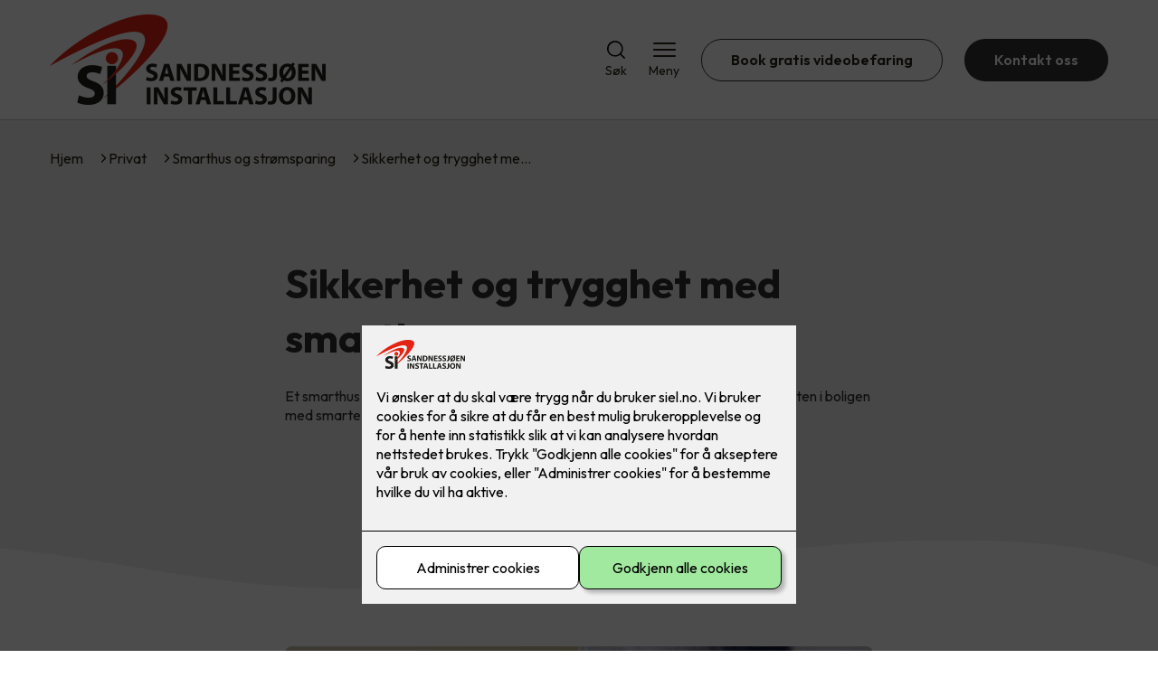

--- FILE ---
content_type: text/html; charset=utf-8
request_url: https://siel.no/privat/smarthus/smarthusartikler/sikkerhet-og-trygghet-med-smarthus
body_size: 20151
content:

        <!DOCTYPE html>
        <html lang="no">
            <head>
                <title>Sikkerhet og trygghet med smarthus - Sandnessjøen Installasjon AS - din elektriker i Sandnessjøen </title>
                <link rel="preconnect" href="https://res.cloudinary.com">
                <link rel="canonical" href="https://www.elkonor.no/privat/smarthus/sikkerhet-og-trygghet-med-smarthus">
                <meta name="viewport"  content="width=device-width, initial-scale=1"><meta name="description"  content="Et smarthus er der for å gjøre hverdagen din lettere og bedre. Slik øker du sikkerheten i boligen med smarte løsninger!"><meta  property="og:title" content="Sikkerhet og trygghet med smarthus"><meta  property="og:description" content="Et smarthus er der for å gjøre hverdagen din lettere og bedre. Slik øker du sikkerheten i boligen med smarte løsninger!"><meta name="twitter:title"  content="Sikkerhet og trygghet med smarthus"><meta name="twitter:description"  content="Et smarthus er der for å gjøre hverdagen din lettere og bedre. Slik øker du sikkerheten i boligen med smarte løsninger!"><meta  property="og:image:width" content="1200"><meta  property="og:image:height" content="630"><meta  property="og:image" content="https://res.cloudinary.com/rubics/image/upload/w_1200,h_630,c_fill/f_auto/v2fto7spgrzwtt3jksob.jpg"><meta  property="og:image:width" content="1200"><meta  property="og:image:height" content="630"><meta  property="og:image" content="https://res.cloudinary.com/rubics/image/upload/w_1200,h_630,c_fill/f_auto/v2fto7spgrzwtt3jksob.jpg"><meta name="twitter:image"  content="https://res.cloudinary.com/rubics/image/upload/w_1920,h_1080,c_fill/f_auto/v2fto7spgrzwtt3jksob.jpg">
                <link rel="preconnect" href="https://fonts.gstatic.com" crossorigin /><link rel="preload" as="style" href="https://fonts.googleapis.com/css2?family=Outfit:wght@400;600;700&display=swap" /><link rel="stylesheet" href="https://fonts.googleapis.com/css2?family=Outfit:wght@400;600;700&display=swap" media="print" onload="this.media='all'" />
                
                
                <link rel="shortcut icon"type="image/x-icon" href="https://res.cloudinary.com/rubics/image/upload/w_32,h_32,c_pad/655f064cd83f7d4107aac44f-sandnessj%C3%B8en_hjemmeside.png">
                <script src="/js/app.2f1fdc5d8e5d3245b97d.bundle.js" defer></script>
                
                <script>
                  window.dataLayer = window.dataLayer || [];
                  function gtag(){dataLayer.push(arguments);}
                  gtag('set', 'ads_data_redaction', true);
                  gtag('consent', 'default', {
                    functionality_storage: "granted",
                    security_storage: "granted",
                    ad_storage: "denied",
                    analytics_storage: "denied",
                    personalization_storage: "denied",
                    ad_user_data: "denied",
                    ad_personalization: "denied",
                    wait_for_update: 10000
                  });
                  document.addEventListener("consents-confirmed", async function(e) {
                    gtag("consent", "update", e.detail.gtm);
                    dataLayer.push({ event: "consents-confirmed", consents: e.detail.gtm });
                  });
                </script>
                <script src="https://cdn.jsdelivr.net/npm/@ludens-reklame/cookie-dialog@1.2.0/dialog.min.js" defer></script>
                
                
                 <!-- Google Tag Manager --> <script>(function(w,d,s,l,i){w[l]=w[l]||[];w[l].push({'gtm.start':new Date().getTime(),event:'gtm.js'});var f=d.getElementsByTagName(s)[0],j=d.createElement(s),dl=l!='dataLayer'?'&l='+l:'';j.async=true;j.src='https://www.googletagmanager.com/gtm.js?id='+i+dl;f.parentNode.insertBefore(j,f);})(window,document,'script','dataLayer','GTM-WBFSNXL');</script> <!-- End Google Tag Manager -->
                <style data-styled="true" data-styled-version="5.3.11">.hNlDMA{-webkit-transition:opacity 0.12s ease-in-out;transition:opacity 0.12s ease-in-out;}/*!sc*/
data-styled.g13[id="sc-dAlyuH"]{content:"hNlDMA,"}/*!sc*/
.dBbprd{border:0;border-radius:50px;background-color:rgba(49,49,49,1);color:rgba(255,255,255,1);cursor:pointer;padding:0 32px;-webkit-transition:all 0.15s ease-in-out;transition:all 0.15s ease-in-out;-webkit-text-decoration:none;text-decoration:none;height:45px;border:1px solid transparent;background-color:#FFFFFF;color:rgba(36,34,20,1);border-color:rgba(49,49,49,1);display:-webkit-inline-box;display:-webkit-inline-flex;display:-ms-inline-flexbox;display:inline-flex;-webkit-align-items:center;-webkit-box-align:center;-ms-flex-align:center;align-items:center;}/*!sc*/
.dBbprd:hover{opacity:0.8;}/*!sc*/
.dBbprd:hover{opacity:1;background-color:rgba(247,246,244,1);color:#242214;}/*!sc*/
.dBbprd:disabled{opacity:0.6;cursor:wait;}/*!sc*/
.jbWKol{border:0;border-radius:50px;background-color:rgba(49,49,49,1);color:rgba(255,255,255,1);cursor:pointer;padding:0 32px;-webkit-transition:all 0.15s ease-in-out;transition:all 0.15s ease-in-out;-webkit-text-decoration:none;text-decoration:none;height:45px;border:1px solid transparent;display:-webkit-inline-box;display:-webkit-inline-flex;display:-ms-inline-flexbox;display:inline-flex;-webkit-align-items:center;-webkit-box-align:center;-ms-flex-align:center;align-items:center;}/*!sc*/
.jbWKol:hover{opacity:0.8;}/*!sc*/
.jbWKol:disabled{opacity:0.6;cursor:wait;}/*!sc*/
.hrOBqP{border:0;border-radius:50px;background-color:rgba(49,49,49,1);color:rgba(255,255,255,1);cursor:pointer;padding:0 32px;-webkit-transition:all 0.15s ease-in-out;transition:all 0.15s ease-in-out;-webkit-text-decoration:none;text-decoration:none;height:45px;border:1px solid transparent;background-color:rgba(169,11,15,1);color:rgba(255,255,255,1);display:-webkit-inline-box;display:-webkit-inline-flex;display:-ms-inline-flexbox;display:inline-flex;-webkit-align-items:center;-webkit-box-align:center;-ms-flex-align:center;align-items:center;}/*!sc*/
.hrOBqP:hover{opacity:0.8;}/*!sc*/
.hrOBqP:disabled{opacity:0.6;cursor:wait;}/*!sc*/
data-styled.g2622[id="sc-dCZOmM"]{content:"dBbprd,jbWKol,hrOBqP,"}/*!sc*/
.chKzdg{margin:24px 0;}/*!sc*/
@media (min-width:960px){.chKzdg{margin:64px 0;}}/*!sc*/
data-styled.g2627[id="sc-hfvNRh"]{content:"chKzdg,"}/*!sc*/
.kSuRPF{padding:0 16px;}/*!sc*/
@media (min-width:960px){.kSuRPF{padding:0 32px;}}/*!sc*/
data-styled.g2628[id="sc-jysbhu"]{content:"kSuRPF,"}/*!sc*/
.iZeQKY{margin:0 auto;max-width:1170px;}/*!sc*/
.daGDUF{margin:0 auto;max-width:1170px;max-width:650px;}/*!sc*/
data-styled.g2629[id="sc-iWzMLn"]{content:"iZeQKY,daGDUF,"}/*!sc*/
body{margin:0;padding:0;-webkit-font-smoothing:antialiased;background-color:#FFFFFF;color:rgba(36,34,20,1);}/*!sc*/
body,input,select,textarea,button{font-family:'Outfit',sans-serif;font-weight:400;font-size:1rem;line-height:1.35;}/*!sc*/
.b1{font-family:'Outfit',sans-serif;font-weight:400;font-size:1rem;line-height:1.35;}/*!sc*/
.b2{font-family:'Outfit',sans-serif;font-weight:400;font-size:1.125rem;line-height:1.35;}/*!sc*/
.b3{font-family:'Outfit',sans-serif;font-weight:600;font-size:1rem;line-height:1.25;}/*!sc*/
p,h1,h2,h3,h4,h5,h6,.vspace{margin:0 0 16px;}/*!sc*/
.vspace-top{margin-top:16px;}/*!sc*/
.vspace-top-s{margin-top:24px;}/*!sc*/
p + h1,p + h2,p + h3,p + h4,p + h5,p + h6{margin-top:32px;}/*!sc*/
h1,.h1{font-family:'Outfit',sans-serif;font-weight:700;font-size:1.75rem;line-height:1.35;}/*!sc*/
@media (min-width:960px){h1,.h1{font-size:2.813rem;}}/*!sc*/
@media (min-width:960px){h1,.h1{font-size:2.813rem;}}/*!sc*/
h2,.h2{font-family:'Outfit',sans-serif;font-weight:600;font-size:1.5rem;line-height:1.35;}/*!sc*/
@media (min-width:960px){h2,.h2{font-size:2rem;}}/*!sc*/
@media (min-width:960px){h2,.h2{font-size:2rem;}}/*!sc*/
h3,.h3{font-family:'Outfit',sans-serif;font-weight:600;font-size:1.375rem;line-height:1.35;}/*!sc*/
@media (min-width:960px){h3,.h3{font-size:1.563rem;}}/*!sc*/
@media (min-width:960px){h3,.h3{font-size:1.563rem;}}/*!sc*/
h4,.h4{font-family:'Outfit',sans-serif;font-weight:600;font-size:1.125rem;line-height:1.35;}/*!sc*/
@media (min-width:960px){h4,.h4{font-size:1.438rem;}}/*!sc*/
@media (min-width:960px){h4,.h4{font-size:1.438rem;}}/*!sc*/
h5,.h5{font-family:'Outfit',sans-serif;font-weight:600;font-size:1.125rem;line-height:1.35;}/*!sc*/
@media (min-width:960px){h5,.h5{font-size:1.25rem;}}/*!sc*/
h6,.h6{font-family:'Outfit',sans-serif;font-weight:600;font-size:1rem;line-height:1.35;}/*!sc*/
a{color:rgba(36,34,20,1);}/*!sc*/
ol,ul{margin-top:0;margin-bottom:16px;padding-left:1em;}/*!sc*/
ol ul,ul ul,ol ol,ul ol{padding-left:2em;margin-top:8px;}/*!sc*/
li:not(:last-child){margin-bottom:8px;}/*!sc*/
label{font-family:'Outfit',sans-serif;font-weight:600;font-size:1rem;line-height:1.35;}/*!sc*/
input,textarea,select{box-sizing:border-box;border-radius:8px;border:1px solid #747474;padding-left:16px;}/*!sc*/
input[type='radio'],input[type='checkbox']{height:auto;}/*!sc*/
input,select{height:45px;}/*!sc*/
textarea{height:117px;padding-top:8px;}/*!sc*/
.fill-primary{fill:rgba(49,49,49,1);}/*!sc*/
.fill-secondary{fill:rgba(169,11,15,1);}/*!sc*/
.fill-primary-variant{fill:rgba(241,240,240,1);}/*!sc*/
.fill-secondary-variant{fill:rgba(232,232,232,1);}/*!sc*/
.fill-tertiary{fill:rgba(47,47,47,1);}/*!sc*/
.fill-quaternary{fill:rgba(237,30,36,1);}/*!sc*/
.outline-quaternary{stroke:rgba(237,30,36,1);}/*!sc*/
.fill-quinary{fill:rgba(247,246,244,1);}/*!sc*/
.fill-surface{fill:rgba(247,246,244,1);}/*!sc*/
.fill-background{fill:#FFFFFF;}/*!sc*/
@media (min-width:960px){.mobile{display:none!important;}}/*!sc*/
.desktop{display:none;}/*!sc*/
@media (min-width:960px){.desktop{display:revert;}}/*!sc*/
.modal-wrapper{width:100%;padding:0 32px;}/*!sc*/
@media (min-width:960px){.modal-wrapper{width:auto;}}/*!sc*/
.red{color:rgba(169,46,0,1);}/*!sc*/
.green{color:rgba(107,190,87,1);}/*!sc*/
div:has(> .vs):has(+ div > .button-component) > .vs{margin-bottom:0;}/*!sc*/
div:has(.button-component) + div > .vs{margin-top:0;}/*!sc*/
data-styled.g2639[id="sc-global-kANaqN1"]{content:"sc-global-kANaqN1,"}/*!sc*/
.gWKSqX > *:last-child{margin-bottom:0;}/*!sc*/
data-styled.g2643[id="sc-iAIuDW"]{content:"gWKSqX,"}/*!sc*/
.gHSSHz img{width:100%;border-radius:8px;}/*!sc*/
.gHSSHz p{font-style:italic;margin-top:8px;}/*!sc*/
data-styled.g2644[id="sc-fdNikT"]{content:"gHSSHz,"}/*!sc*/
.klOioY{display:grid;grid-gap:16px;grid-template-rows:auto;}/*!sc*/
@media (min-width:960px){.klOioY{grid-template-columns:repeat(2,minmax(0,1fr));grid-gap:32px;}}/*!sc*/
data-styled.g2648[id="sc-jibwlv"]{content:"klOioY,"}/*!sc*/
.exTgYk{background-color:#FFFFFF;color:rgba(36,34,20,1);-webkit-text-decoration:none;text-decoration:none;border-radius:8px;background-color:rgba(247,246,244,1);color:#242214;-webkit-transition:box-shadow 0.12s ease-in-out;transition:box-shadow 0.12s ease-in-out;}/*!sc*/
.exTgYk:hover,.exTgYk:active{box-shadow:0 0 0 7px rgba(247,246,244,1);}/*!sc*/
data-styled.g2649[id="sc-hvMsNg"]{content:"exTgYk,"}/*!sc*/
.iQCuIM{display:-webkit-box;display:-webkit-flex;display:-ms-flexbox;display:flex;padding:24px;gap:24px;box-sizing:border-box;height:100%;min-width:0px;-webkit-align-items:center;-webkit-box-align:center;-ms-flex-align:center;align-items:center;}/*!sc*/
@media (min-width:960px){.iQCuIM{padding:32px;gap:24px;-webkit-flex-direction:column;-ms-flex-direction:column;flex-direction:column;gap:16px;text-align:center;-webkit-align-items:center;-webkit-box-align:center;-ms-flex-align:center;align-items:center;-webkit-box-pack:center;-webkit-justify-content:center;-ms-flex-pack:center;justify-content:center;}.iQCuIM .sc-dkqVlW{-webkit-flex:unset;-ms-flex:unset;flex:unset;}}/*!sc*/
.iQCuIM i{width:40px;display:-webkit-box;display:-webkit-flex;display:-ms-flexbox;display:flex;-webkit-box-pack:center;-webkit-justify-content:center;-ms-flex-pack:center;justify-content:center;}/*!sc*/
@media (min-width:960px){.iQCuIM i{width:65px;}}/*!sc*/
.iQCuIM i svg{width:100%;}/*!sc*/
data-styled.g2650[id="sc-dYRgud"]{content:"iQCuIM,"}/*!sc*/
.hrwPNi{-webkit-flex:1;-ms-flex:1;flex:1;}/*!sc*/
.hrwPNi *{margin-bottom:8px;}/*!sc*/
.hrwPNi *:last-child{margin-bottom:0;}/*!sc*/
data-styled.g2651[id="sc-dkqVlW"]{content:"hrwPNi,"}/*!sc*/
.gxvzAx{display:-webkit-box;display:-webkit-flex;display:-ms-flexbox;display:flex;gap:16px;-webkit-box-pack:center;-webkit-justify-content:center;-ms-flex-pack:center;justify-content:center;-webkit-flex-direction:row;-ms-flex-direction:row;flex-direction:row;margin-top:24px;}/*!sc*/
@media all and (min-width:960px){.gxvzAx{-webkit-flex-direction:row;-ms-flex-direction:row;flex-direction:row;}}/*!sc*/
data-styled.g2653[id="sc-hjrkZx"]{content:"gxvzAx,"}/*!sc*/
.dqpQpR{background-color:rgba(241,240,240,1);color:rgba(48,48,48,1);padding:1px;text-align:center;border-radius:0;}/*!sc*/
data-styled.g2654[id="sc-kHkzUk"]{content:"dqpQpR,"}/*!sc*/
.bwJMqa{display:-webkit-box;display:-webkit-flex;display:-ms-flexbox;display:flex;-webkit-align-items:center;-webkit-box-align:center;-ms-flex-align:center;align-items:center;-webkit-box-pack:center;-webkit-justify-content:center;-ms-flex-pack:center;justify-content:center;-webkit-flex-direction:column;-ms-flex-direction:column;flex-direction:column;border:0;background-color:#FFFFFF;cursor:pointer;-webkit-transition:background-color 0.15s ease-in-out,color 0.15s ease-in-out;transition:background-color 0.15s ease-in-out,color 0.15s ease-in-out;padding:0;}/*!sc*/
@media all and (min-width:960px){.bwJMqa{border-radius:8px;}}/*!sc*/
.bwJMqa .label{display:none;color:rgba(36,34,20,1);-webkit-transition:background-color 0.15s ease-in-out,color 0.15s ease-in-out;transition:background-color 0.15s ease-in-out,color 0.15s ease-in-out;font-size:14px;font-weight:400;margin-top:4px;}/*!sc*/
@media all and (min-width:960px){.bwJMqa .label{display:block;}}/*!sc*/
data-styled.g2657[id="sc-kpMPbt"]{content:"bwJMqa,"}/*!sc*/
.bmfUHn{border:0;width:25px;height:20px;position:relative;-webkit-transform:rotate(0deg);-ms-transform:rotate(0deg);transform:rotate(0deg);-webkit-transition:all 0.15s ease-in-out;transition:all 0.15s ease-in-out;cursor:pointer;display:-webkit-box;display:-webkit-flex;display:-ms-flexbox;display:flex;}/*!sc*/
.bmfUHn span{display:block;position:absolute;height:2px;width:100%;background:rgba(36,34,20,1);opacity:1;left:0;border-radius:2px;-webkit-transform:rotate(0deg);-ms-transform:rotate(0deg);transform:rotate(0deg);-webkit-transition:0.15s ease-in-out;transition:0.15s ease-in-out;}/*!sc*/
.bmfUHn span:nth-child(1){top:2px;}/*!sc*/
.bmfUHn span:nth-child(2),.bmfUHn span:nth-child(3){top:9px;}/*!sc*/
.bmfUHn span:nth-child(4){top:16px;}/*!sc*/
data-styled.g2658[id="sc-cykuxk"]{content:"bmfUHn,"}/*!sc*/
.hDtkQs{display:-webkit-box;display:-webkit-flex;display:-ms-flexbox;display:flex;height:40px;max-height:100%;max-width:100%;}/*!sc*/
.hDtkQs img{max-width:100%;width:auto;height:40px;object-fit:contain;}/*!sc*/
@media all and (min-width:960px){.hDtkQs{height:100px;}.hDtkQs img{height:100px;}}/*!sc*/
data-styled.g2659[id="sc-EjzsD"]{content:"hDtkQs,"}/*!sc*/
.gDhlTI{display:-webkit-box;display:-webkit-flex;display:-ms-flexbox;display:flex;-webkit-align-items:center;-webkit-box-align:center;-ms-flex-align:center;align-items:center;-webkit-flex-direction:column;-ms-flex-direction:column;flex-direction:column;-webkit-text-decoration:none;text-decoration:none;padding:0;margin:0;border:0;background-color:transparent;cursor:pointer;color:rgba(36,34,20,1);}/*!sc*/
.gDhlTI svg{height:20px;width:20px;-webkit-transition:all 0.15s ease-in-out;transition:all 0.15s ease-in-out;}/*!sc*/
.gDhlTI .label{font-size:12px;font-weight:400;margin-top:4px;}/*!sc*/
@media all and (min-width:960px){.gDhlTI .label{font-size:14px;}}/*!sc*/
data-styled.g2663[id="sc-ebWgmc"]{content:"gDhlTI,"}/*!sc*/
.khCLYP{background:#FFFFFF;color:rgba(36,34,20,1);padding:16px 0;border-bottom:1px solid rgba(0,0,0,0.25);position:relative;z-index:10;}/*!sc*/
@media all and (min-width:960px){.khCLYP{padding:16px 0;}}/*!sc*/
data-styled.g2664[id="sc-dA-dRPV"]{content:"khCLYP,"}/*!sc*/
.knAqIL{display:-webkit-box;display:-webkit-flex;display:-ms-flexbox;display:flex;-webkit-align-items:center;-webkit-box-align:center;-ms-flex-align:center;align-items:center;-webkit-box-pack:justify;-webkit-justify-content:space-between;-ms-flex-pack:justify;justify-content:space-between;}/*!sc*/
data-styled.g2665[id="sc-fTafgi"]{content:"knAqIL,"}/*!sc*/
.jhpbst.header-button{margin-left:0;}/*!sc*/
.jhpbst.header-button--mobile{display:block;}/*!sc*/
@media all and (min-width:960px){.jhpbst.header-button--mobile{display:none;}}/*!sc*/
.jhpbst.header-button--desktop{display:none;}/*!sc*/
@media all and (min-width:960px){.jhpbst.header-button--desktop{display:block;}}/*!sc*/
@media all and (min-width:960px){.jhpbst.header-button{margin-left:24px;}}/*!sc*/
data-styled.g2666[id="sc-frhQKb"]{content:"jhpbst,"}/*!sc*/
.bXSOwo{display:-webkit-box;display:-webkit-flex;display:-ms-flexbox;display:flex;-webkit-align-items:center;-webkit-box-align:center;-ms-flex-align:center;align-items:center;}/*!sc*/
.bXSOwo ul{display:-webkit-box;display:-webkit-flex;display:-ms-flexbox;display:flex;list-style:none;padding:0;margin:0;-webkit-align-items:center;-webkit-box-align:center;-ms-flex-align:center;align-items:center;}/*!sc*/
.bXSOwo ul li{position:relative;margin-bottom:0;}/*!sc*/
.bXSOwo ul li:not(:first-child){margin-left:24px;}/*!sc*/
.bXSOwo ul li.header-action--desktop{display:none;}/*!sc*/
@media all and (min-width:960px){.bXSOwo ul li.header-action--desktop{display:block;}}/*!sc*/
data-styled.g2667[id="sc-hirKnY"]{content:"bXSOwo,"}/*!sc*/
.bPsumQ{display:block;padding-top:16px;}/*!sc*/
@media all and (min-width:960px){.bPsumQ{display:none;}}/*!sc*/
.bPsumQ ul{display:-webkit-box;display:-webkit-flex;display:-ms-flexbox;display:flex;list-style:none;padding:0;margin:0;-webkit-box-pack:end;-webkit-justify-content:flex-end;-ms-flex-pack:end;justify-content:flex-end;gap:24px;}/*!sc*/
.bPsumQ ul li{position:relative;margin-bottom:8px;}/*!sc*/
data-styled.g2674[id="sc-epxwMy"]{content:"bPsumQ,"}/*!sc*/
.dzEhgX{background-color:rgba(47,47,47,1);}/*!sc*/
data-styled.g2689[id="sc-gWQaNQ"]{content:"dzEhgX,"}/*!sc*/
.bCVhAr{padding:16px 0;}/*!sc*/
@media all and (min-width:960px){.bCVhAr{padding:32px 0 64px;}}/*!sc*/
data-styled.g2690[id="sc-dzUOuN"]{content:"bCVhAr,"}/*!sc*/
.fdNSqS{display:-webkit-box;display:-webkit-flex;display:-ms-flexbox;display:flex;-webkit-flex-wrap:wrap;-ms-flex-wrap:wrap;flex-wrap:wrap;}/*!sc*/
data-styled.g2691[id="sc-dJnnlm"]{content:"fdNSqS,"}/*!sc*/
.hXHuX{width:100%;}/*!sc*/
@media all and (min-width:960px){.hXHuX{width:25%;margin:24px 0;}}/*!sc*/
.hXHuX:not(:last-child){margin-bottom:24px;}/*!sc*/
.hXHuX h3{color:rgba(255,255,255,1);margin-bottom:16px;}/*!sc*/
.hXHuX ul{list-style:none;margin:0;padding:0;}/*!sc*/
.hXHuX ul li:not(:last-child){margin-bottom:8px;}/*!sc*/
.hXHuX ul li a{display:-webkit-box;display:-webkit-flex;display:-ms-flexbox;display:flex;-webkit-align-items:center;-webkit-box-align:center;-ms-flex-align:center;align-items:center;color:rgba(255,255,255,1);-webkit-text-decoration:none;text-decoration:none;}/*!sc*/
.hXHuX ul li a:hover{-webkit-text-decoration:underline;text-decoration:underline;}/*!sc*/
.hXHuX ul li a img{width:24px;height:24px;margin-right:8px;}/*!sc*/
data-styled.g2692[id="sc-msaSj"]{content:"hXHuX,"}/*!sc*/
.doAcYS{text-align:center;display:-webkit-box;display:-webkit-flex;display:-ms-flexbox;display:flex;-webkit-box-pack:center;-webkit-justify-content:center;-ms-flex-pack:center;justify-content:center;-webkit-align-items:center;-webkit-box-align:center;-ms-flex-align:center;align-items:center;}/*!sc*/
.doAcYS .hs{width:100%;}/*!sc*/
.doAcYS .text >:last-child{margin:0;}/*!sc*/
.doAcYS > *,.doAcYS a,.doAcYS a:active,.doAcYS a:visited{color:rgba(255,255,255,1);}/*!sc*/
data-styled.g2693[id="sc-iENlKF"]{content:"doAcYS,"}/*!sc*/
.gXJJgE{padding:16px 0;display:-webkit-box;display:-webkit-flex;display:-ms-flexbox;display:flex;-webkit-box-pack:center;-webkit-justify-content:center;-ms-flex-pack:center;justify-content:center;-webkit-align-items:center;-webkit-box-align:center;-ms-flex-align:center;align-items:center;-webkit-flex-direction:column;-ms-flex-direction:column;flex-direction:column;border-top:1px solid rgba(255,255,255,1);}/*!sc*/
@media all and (min-width:960px){.gXJJgE{-webkit-flex-direction:row;-ms-flex-direction:row;flex-direction:row;padding:24px 0;}}/*!sc*/
.gXJJgE .text{margin-left:0;-webkit-flex:1;-ms-flex:1;flex:1;display:-webkit-box;display:-webkit-flex;display:-ms-flexbox;display:flex;-webkit-box-pack:center;-webkit-justify-content:center;-ms-flex-pack:center;justify-content:center;-webkit-transform:translateX(0);-ms-transform:translateX(0);transform:translateX(0);}/*!sc*/
@media all and (min-width:960px){.gXJJgE .text{margin-left:auto;-webkit-transform:translateX(44px);-ms-transform:translateX(44px);transform:translateX(44px);}}/*!sc*/
.gXJJgE img{height:20px;max-width:88px;margin-top:16px;}/*!sc*/
@media all and (min-width:960px){.gXJJgE img{margin-left:auto;margin-top:0;}}/*!sc*/
data-styled.g2694[id="sc-NkRgw"]{content:"gXJJgE,"}/*!sc*/
.fmiWLM{background:#FFFFFF;-webkit-text-decoration:none;text-decoration:none;border-radius:8px;box-shadow:0px 20px 80px 0px rgba(0,0,0,0.01),0px 10px 30px 0px rgba(0,0,0,0.02), 0px 8px 10px 0px rgba(0,0,0,0.02),0px 5px 15px 0px rgba(0,0,0,0.05);-webkit-transition:box-shadow 0.12s ease-in-out;transition:box-shadow 0.12s ease-in-out;padding:16px;display:-webkit-box;display:-webkit-flex;display:-ms-flexbox;display:flex;-webkit-flex-direction:column;-ms-flex-direction:column;flex-direction:column;gap:24px;}/*!sc*/
.fmiWLM:hover,.fmiWLM:focus,.fmiWLM:active{box-shadow:0px 0px 20px 0px rgba(0,0,0,0.2),0px 313px 88px 0px rgba(0,0,0,0), 0px 20px 80px 0px rgba(0,0,0,0.01),0px 10px 30px 0px rgba(0,0,0,0.02), 0px 8px 10px 0px rgba(0,0,0,0.02),0px 5px 15px 0px rgba(0,0,0,0.05);}/*!sc*/
.fmiWLM img{width:100%;aspect-ratio:1.4545454545;border-radius:4px;}/*!sc*/
.fmiWLM span.cta{-webkit-text-decoration:underline;text-decoration:underline;display:block;margin-top:auto;}/*!sc*/
.fmiWLM .card-content h3,.fmiWLM .card-content p,.fmiWLM .card-content span{color:rgba(36,34,20,1);}/*!sc*/
.fmiWLM .card-content p{display:-webkit-box;-webkit-line-clamp:7;-webkit-box-orient:vertical;overflow:hidden;margin-bottom:0;}/*!sc*/
data-styled.g2743[id="sc-kqCMjb"]{content:"fmiWLM,"}/*!sc*/
.jiMpgq{display:-webkit-box;display:-webkit-flex;display:-ms-flexbox;display:flex;margin:0 -16rem;-webkit-box-pack:center;-webkit-justify-content:center;-ms-flex-pack:center;justify-content:center;}/*!sc*/
data-styled.g2744[id="sc-dBevJO"]{content:"jiMpgq,"}/*!sc*/
.LZgfS{cursor:pointer;padding:0;border:none;background:rgba(36,34,20,1);margin:0 16px;width:15px;height:15px;border-radius:50%;}/*!sc*/
.bXwDpq{cursor:pointer;padding:0;border:none;background:#C6C6C6;margin:0 16px;width:15px;height:15px;border-radius:50%;}/*!sc*/
data-styled.g2745[id="sc-eUgRnJ"]{content:"LZgfS,bXwDpq,"}/*!sc*/
.frGfeu{background:#FFFFFF;padding:32px 0;}/*!sc*/
.frGfeu h2{text-align:center;margin-bottom:48px;color:rgba(36,34,20,1);}/*!sc*/
@media (min-width:960px){.frGfeu{padding:64px 0;}}/*!sc*/
data-styled.g2746[id="sc-juekns"]{content:"frGfeu,"}/*!sc*/
.kSIclD{display:grid;grid-template-columns:1fr;-webkit-align-items:stretch;-webkit-box-align:stretch;-ms-flex-align:stretch;align-items:stretch;-webkit-box-pack:center;-webkit-justify-content:center;-ms-flex-pack:center;justify-content:center;width:100%;}/*!sc*/
.kSIclD > button{display:none;}/*!sc*/
.kSIclD > :nth-last-child(2){display:none;}/*!sc*/
.kSIclD > :nth-last-child(3){display:none;}/*!sc*/
@media (max-width:750px){.kSIclD{grid-template-columns:40px 1fr 40px;}.kSIclD > button{display:-webkit-box;display:-webkit-flex;display:-ms-flexbox;display:flex;}}/*!sc*/
@media (min-width:750px) and (max-width:1190px){.kSIclD{gap:32px;grid-template-columns:repeat(2,1fr);grid-template-columns:40px repeat(2,1fr) 40px;}.kSIclD > :nth-last-child(3){display:-webkit-box;display:-webkit-flex;display:-ms-flexbox;display:flex;}.kSIclD > button{display:-webkit-box;display:-webkit-flex;display:-ms-flexbox;display:flex;}}/*!sc*/
@media (min-width:1191px){.kSIclD{gap:32px;grid-template-columns:repeat(2,1fr);grid-template-columns:repeat(3,1fr);grid-template-columns:40px repeat(3,1fr) 40px;}.kSIclD > :nth-last-child(2){display:-webkit-box;display:-webkit-flex;display:-ms-flexbox;display:flex;}.kSIclD > :nth-last-child(3){display:-webkit-box;display:-webkit-flex;display:-ms-flexbox;display:flex;}.kSIclD > button{display:-webkit-box;display:-webkit-flex;display:-ms-flexbox;display:flex;}}/*!sc*/
data-styled.g2747[id="sc-dfvqKH"]{content:"kSIclD,"}/*!sc*/
.imqpjI{display:none;-webkit-box-pack:center;-webkit-justify-content:center;-ms-flex-pack:center;justify-content:center;margin-top:48px;display:-webkit-box;display:-webkit-flex;display:-ms-flexbox;display:flex;}/*!sc*/
@media (max-width:1190px){.imqpjI{display:-webkit-box;display:-webkit-flex;display:-ms-flexbox;display:flex;}}/*!sc*/
@media (max-width:750px){.imqpjI{display:-webkit-box;display:-webkit-flex;display:-ms-flexbox;display:flex;}}/*!sc*/
data-styled.g2748[id="sc-hFsJKq"]{content:"imqpjI,"}/*!sc*/
.cnHBea{display:-webkit-box;display:-webkit-flex;display:-ms-flexbox;display:flex;border:none;background:none;-webkit-align-items:center;-webkit-box-align:center;-ms-flex-align:center;align-items:center;-webkit-box-pack:center;-webkit-justify-content:center;-ms-flex-pack:center;justify-content:center;margin:0;cursor:pointer;}/*!sc*/
.cnHBea .left{-webkit-transform:rotate(135deg);-ms-transform:rotate(135deg);transform:rotate(135deg);}/*!sc*/
.cnHBea .right{-webkit-transform:rotate(-45deg);-ms-transform:rotate(-45deg);transform:rotate(-45deg);}/*!sc*/
data-styled.g2749[id="sc-iYvfol"]{content:"cnHBea,"}/*!sc*/
.hqPiHe{width:20px;height:20px;border-right:2px solid #242214;border-bottom:2px solid #242214;}/*!sc*/
data-styled.g2750[id="sc-ciWOOY"]{content:"hqPiHe,"}/*!sc*/
.jNTBik{display:-webkit-box;display:-webkit-flex;display:-ms-flexbox;display:flex;-webkit-align-items:center;-webkit-box-align:center;-ms-flex-align:center;align-items:center;gap:16px;}/*!sc*/
.jNTBik a{color:rgba(36,34,20,1);-webkit-text-decoration:none;text-decoration:none;}/*!sc*/
.jNTBik a:hover{-webkit-text-decoration:underline;text-decoration:underline;}/*!sc*/
.jNTBik span{display:inline-block;}/*!sc*/
.jNTBik span:last-child i{display:none;}/*!sc*/
@media (max-width:960px){.jNTBik{gap:8px;font-size:12px;}}/*!sc*/
data-styled.g2796[id="sc-MjnyT"]{content:"jNTBik,"}/*!sc*/
.hhtSbB{display:-webkit-inline-box;display:-webkit-inline-flex;display:-ms-inline-flexbox;display:inline-flex;margin-left:16px;}/*!sc*/
.hhtSbB svg{width:12px;height:12px;}/*!sc*/
.hhtSbB svg path{fill:rgba(36,34,20,1);}/*!sc*/
@media (max-width:960px){.hhtSbB{margin-left:8px;}.hhtSbB svg{width:8px;height:8px;}}/*!sc*/
data-styled.g2797[id="sc-cYzNJU"]{content:"hhtSbB,"}/*!sc*/
.blRGgn{padding:32px;position:relative;overflow-x:hidden;min-height:220px;background-color:rgba(241,240,240,1);color:rgba(48,48,48,1);}/*!sc*/
.blRGgn > *{position:relative;z-index:2;}/*!sc*/
@media (min-width:960px){.blRGgn{overflow-y:hidden;}}/*!sc*/
.blRGgn .mobile{display:-webkit-box;display:-webkit-flex;display:-ms-flexbox;display:flex;-webkit-box-pack:center;-webkit-justify-content:center;-ms-flex-pack:center;justify-content:center;margin-top:24px;}/*!sc*/
.blRGgn .desktop{margin-top:32px;}/*!sc*/
data-styled.g2798[id="sc-dmFhJp"]{content:"blRGgn,"}/*!sc*/
.dgzGId{display:-webkit-box;display:-webkit-flex;display:-ms-flexbox;display:flex;-webkit-align-items:center;-webkit-box-align:center;-ms-flex-align:center;align-items:center;-webkit-flex-direction:column;-ms-flex-direction:column;flex-direction:column;gap:24px;-webkit-box-pack:center;-webkit-justify-content:center;-ms-flex-pack:center;justify-content:center;}/*!sc*/
@media (min-width:960px){.dgzGId{gap:48px;-webkit-flex-direction:row-reverse;-ms-flex-direction:row-reverse;flex-direction:row-reverse;height:28.2rem;}}/*!sc*/
@media (min-width:960px){.dgzGId{height:350px;}}/*!sc*/
data-styled.g2799[id="sc-eCshAa"]{content:"dgzGId,"}/*!sc*/
.qgAXN{-webkit-flex:1;-ms-flex:1;flex:1;}/*!sc*/
data-styled.g2800[id="sc-eQxBzv"]{content:"qgAXN,"}/*!sc*/
.fnsgIB{margin:auto;}/*!sc*/
.fnsgIB h2,.fnsgIB h3,.fnsgIB h4,.fnsgIB h5{color:rgba(47,47,47,1);}/*!sc*/
.fnsgIB h1,.fnsgIB h2,.fnsgIB h3{margin-bottom:24px;}/*!sc*/
.fnsgIB > *:last-child{margin-bottom:0;}/*!sc*/
@media (min-width:960px){.fnsgIB{max-width:650px;}}/*!sc*/
.fnsgIB h1,.fnsgIB h2,.fnsgIB h3{text-align:center;}/*!sc*/
data-styled.g2801[id="sc-beEYvs"]{content:"fnsgIB,"}/*!sc*/
.fyEuy{margin-bottom:16px;}/*!sc*/
data-styled.g2804[id="sc-dsRfZY"]{content:"fyEuy,"}/*!sc*/
.buWKvv svg{display:block;margin-top:-3px;width:100vw;fill:rgba(241,240,240,1);}/*!sc*/
data-styled.g2810[id="sc-jaXNQG"]{content:"buWKvv,"}/*!sc*/
</style>
            </head>
            <body>
                <div id="rubics">
                  <div class="sc-dAlyuH hNlDMA"><div id="header_1" class="component "><div><header class="sc-dA-dRPV khCLYP"><div class="sc-jysbhu kSuRPF hs"><div width="large" class="sc-iWzMLn iZeQKY"><div class="sc-fTafgi knAqIL"><div><a href="/" size="100" class="sc-EjzsD hDtkQs"><img src="https://res.cloudinary.com/rubics/image/upload/h_200/f_auto/655f064cd83f7d4107aac44f-sandnessj%C3%B8en_hjemmeside.png" alt="Sandnessjøen Installasjon AS"/></a></div><div class="sc-hirKnY bXSOwo"><ul><li class="header-action header-action--desktop"><button aria-expanded="false" aria-label="Åpne søk" aria-controls="search" class="sc-ebWgmc gDhlTI"><svg version="1.1" xmlns="http://www.w3.org/2000/svg" x="0" y="0" viewBox="0 0 24 24" style="enable-background:new 0 0 24 24" xml:space="preserve" aria-hidden="true"><path d="m23.6 22.4-4.9-4.9c1.7-2.1 2.6-4.7 2.4-7.5-.2-2.7-1.4-5.2-3.4-7.1S13 .1 10.3.1C7.6.2 5 1.3 3.1 3.2 1.2 5.1.1 7.7 0 10.4s.9 5.3 2.8 7.3c1.8 2 4.4 3.2 7.1 3.4 2.7.2 5.4-.7 7.5-2.4l4.9 4.9c.2.2.4.3.7.3.2 0 .5-.1.7-.3.2-.2.3-.4.3-.7-.2-.1-.3-.4-.4-.5zm-8.2-4.5c-1.4 1-3.1 1.5-4.8 1.5-2.3 0-4.5-.9-6.1-2.5C2.9 15.3 2 13.1 2 10.8c0-1.7.5-3.4 1.5-4.8s2.3-2.5 3.9-3.2c1.6-.7 3.3-.8 5-.5 1.7.3 3.2 1.2 4.4 2.4 1.2 1.2 2 2.8 2.4 4.4.3 1.7.2 3.4-.5 5-.8 1.5-1.9 2.8-3.3 3.8z"></path></svg><span class="label">Søk</span></button></li><li class="header-action"><button aria-expanded="false" aria-label="Åpne meny" aria-controls="menu" class="sc-kpMPbt bwJMqa h6"><div class="sc-cykuxk bmfUHn"><span></span><span></span><span></span><span></span></div><span class="label">Meny</span></button></li><li class="sc-frhQKb jhpbst header-button header-button--desktop"><a href="/book-gratis-videobefaring" class="sc-dCZOmM dBbprd h6">Book gratis videobefaring</a></li><li class="sc-frhQKb jhpbst header-button header-button--desktop"><a href="/kontakt-oss" class="sc-dCZOmM jbWKol h6">Kontakt oss</a></li></ul></div></div></div></div></header><div class="sc-epxwMy bPsumQ"><div class="sc-jysbhu kSuRPF hs"><div width="large" class="sc-iWzMLn iZeQKY"><ul><li><button aria-expanded="false" aria-label="Åpne søk" aria-controls="search" class="sc-ebWgmc gDhlTI"><svg version="1.1" xmlns="http://www.w3.org/2000/svg" x="0" y="0" viewBox="0 0 24 24" style="enable-background:new 0 0 24 24" xml:space="preserve" aria-hidden="true"><path d="m23.6 22.4-4.9-4.9c1.7-2.1 2.6-4.7 2.4-7.5-.2-2.7-1.4-5.2-3.4-7.1S13 .1 10.3.1C7.6.2 5 1.3 3.1 3.2 1.2 5.1.1 7.7 0 10.4s.9 5.3 2.8 7.3c1.8 2 4.4 3.2 7.1 3.4 2.7.2 5.4-.7 7.5-2.4l4.9 4.9c.2.2.4.3.7.3.2 0 .5-.1.7-.3.2-.2.3-.4.3-.7-.2-.1-.3-.4-.4-.5zm-8.2-4.5c-1.4 1-3.1 1.5-4.8 1.5-2.3 0-4.5-.9-6.1-2.5C2.9 15.3 2 13.1 2 10.8c0-1.7.5-3.4 1.5-4.8s2.3-2.5 3.9-3.2c1.6-.7 3.3-.8 5-.5 1.7.3 3.2 1.2 4.4 2.4 1.2 1.2 2 2.8 2.4 4.4.3 1.7.2 3.4-.5 5-.8 1.5-1.9 2.8-3.3 3.8z"></path></svg><span class="label">Søk</span></button></li></ul></div></div></div></div></div><main><div id="hero_1" class="component "><div><div class="sc-dmFhJp blRGgn"><div width="large" class="sc-iWzMLn iZeQKY"><div class="sc-dsRfZY fyEuy"><div class="sc-MjnyT jNTBik"><span><a href="/">Hjem</a><i class="sc-cYzNJU hhtSbB"><svg xmlns="http://www.w3.org/2000/svg" fill="none" viewBox="0 0 27 28" aria-hidden="true"><path fill="none" d="M9.06221 3.40364c-.31215.31224-.4875.73568-.4875 1.17719 0 .44151.17535.86495.4875 1.17719L17.3042 14l-8.24199 8.242c-.3033.314-.47113.7346-.46734 1.1712.0038.4366.17891.8542.48762 1.1629.30872.3087.72633.4838 1.16291.4876.4366.0038.8572-.164 1.1712-.4673l9.4192-9.4192c.3121-.3122.4875-.7357.4875-1.1772s-.1754-.8649-.4875-1.1772l-9.4192-9.41916c-.3123-.31215-.7357-.4875-1.1772-.4875-.44151 0-.86495.17535-1.17719.4875Z"></path></svg></i></span><span><a href="/privat">Privat</a><i class="sc-cYzNJU hhtSbB"><svg xmlns="http://www.w3.org/2000/svg" fill="none" viewBox="0 0 27 28" aria-hidden="true"><path fill="none" d="M9.06221 3.40364c-.31215.31224-.4875.73568-.4875 1.17719 0 .44151.17535.86495.4875 1.17719L17.3042 14l-8.24199 8.242c-.3033.314-.47113.7346-.46734 1.1712.0038.4366.17891.8542.48762 1.1629.30872.3087.72633.4838 1.16291.4876.4366.0038.8572-.164 1.1712-.4673l9.4192-9.4192c.3121-.3122.4875-.7357.4875-1.1772s-.1754-.8649-.4875-1.1772l-9.4192-9.41916c-.3123-.31215-.7357-.4875-1.1772-.4875-.44151 0-.86495.17535-1.17719.4875Z"></path></svg></i></span><span><a href="/privat/smarthus">Smarthus og strømsparing</a><i class="sc-cYzNJU hhtSbB"><svg xmlns="http://www.w3.org/2000/svg" fill="none" viewBox="0 0 27 28" aria-hidden="true"><path fill="none" d="M9.06221 3.40364c-.31215.31224-.4875.73568-.4875 1.17719 0 .44151.17535.86495.4875 1.17719L17.3042 14l-8.24199 8.242c-.3033.314-.47113.7346-.46734 1.1712.0038.4366.17891.8542.48762 1.1629.30872.3087.72633.4838 1.16291.4876.4366.0038.8572-.164 1.1712-.4673l9.4192-9.4192c.3121-.3122.4875-.7357.4875-1.1772s-.1754-.8649-.4875-1.1772l-9.4192-9.41916c-.3123-.31215-.7357-.4875-1.1772-.4875-.44151 0-.86495.17535-1.17719.4875Z"></path></svg></i></span><span><a href="/privat/smarthus/sikkerhet-og-trygghet-med-smarthus">Sikkerhet og trygghet me…</a><i class="sc-cYzNJU hhtSbB"><svg xmlns="http://www.w3.org/2000/svg" fill="none" viewBox="0 0 27 28" aria-hidden="true"><path fill="none" d="M9.06221 3.40364c-.31215.31224-.4875.73568-.4875 1.17719 0 .44151.17535.86495.4875 1.17719L17.3042 14l-8.24199 8.242c-.3033.314-.47113.7346-.46734 1.1712.0038.4366.17891.8542.48762 1.1629.30872.3087.72633.4838 1.16291.4876.4366.0038.8572-.164 1.1712-.4673l9.4192-9.4192c.3121-.3122.4875-.7357.4875-1.1772s-.1754-.8649-.4875-1.1772l-9.4192-9.41916c-.3123-.31215-.7357-.4875-1.1772-.4875-.44151 0-.86495.17535-1.17719.4875Z"></path></svg></i></span></div></div></div><div width="medium" class="sc-iWzMLn iZeQKY"><div class="sc-eCshAa dgzGId"><div class="sc-eQxBzv qgAXN"><div class="sc-beEYvs fnsgIB text"><h1 style="text-align:left;">Sikkerhet og trygghet med smarthus</h1>
<p style="text-align:left;">Et smarthus er der for å gjøre hverdagen din lettere og bedre. Slik øker du sikkerheten i boligen med smarte løsninger!</p>
</div></div></div></div></div><div class="sc-jaXNQG buWKvv"><svg xmlns="http://www.w3.org/2000/svg" viewBox="0 0 1440 78.525"><path d="M1440,0L0,1.229v27.592c24.316,2.18,48.303,5.042,71.479,8.296,30.086,4.216,59.665,9.063,89.226,13.907,55.57,9.107,111.079,18.203,169.786,23.08,160.417,13.337,319.581-5.948,479.572-25.334,142.766-17.299,286.187-34.677,431.747-29.027,71.38,2.771,143.82,11.73,195.9,31.253.77.287,1.53.576,2.29.868V0Z"></path></svg></div></div></div><div id="article_1" class="component rich"><div><div><div id="025d0e9d-6768-4787-a8f1-61f4688f20d5" class="component" data-child-of="article_1"><div><div class="sc-hfvNRh chKzdg vs"><div class="sc-jysbhu kSuRPF hs"><div width="small" class="sc-iWzMLn daGDUF"><div class="sc-fdNikT gHSSHz"><img src="https://res.cloudinary.com/rubics/image/upload/w_720/f_auto/v2fto7spgrzwtt3jksob.jpg" alt="Smarthus, sikkerhet" loading="lazy"/><p>Sikkerhet med smart alarm</p></div></div></div></div></div></div><div id="06594bed-159d-48ac-b565-f34479148038" class="component" data-child-of="article_1"><div><div class="sc-hfvNRh chKzdg vs"><div class="sc-jysbhu kSuRPF hs"><div width="small" class="sc-iWzMLn daGDUF"><div class="sc-iAIuDW gWKSqX"><p>Smarthus gir deg trygghet hele døgnet, når du er hjemme eller ute av huset. Med smart alarm kan du blant annet koble opp sensorer som beskytter deg mot brann, vannlekkasje, innbrudd og frost – her har vi stor nytte av automatisering!</p>
<p></p>
<h2>Trygt og sikkert med alarmsystem</h2>
<p>Moderne løsninger gjør det mulig å koble boligalarmen opp til et smarthussystem. Du kan bruke en app på mobilen eller nettbrettet for full oversikt, og du vil motta raskt varsel om noen bryter seg inn i boligen din. Du trenger heller ikke å bekymre deg for om du har skrudd av komfyren, eller slått av kaffetrakteren. Via smarte alarmer og sensorer vil du raskt kunne oppdage alle trusler – dette gjør at du kan føle deg trygg, selv når du er på ferie eller på hytta!</p>
<p></p>
<p>Les også: <a href="/privat/smarthus/en-enklere-hverdag-med-smarthus" target="_self">En enklere hverdag med smarthus</a>&nbsp;&nbsp;</p>
<p></p>
</div></div></div></div></div></div><div id="a107e6e6-87d8-4780-a0d3-155866f2b989" class="component" data-child-of="article_1"><div><div class="sc-hfvNRh chKzdg vs"><div class="sc-jysbhu kSuRPF hs"><div width="small" class="sc-iWzMLn daGDUF"><div class="sc-iAIuDW gWKSqX"><h2>Beskyttelse mot innbrudd</h2>
<p>Smarthuset reagerer selv på skader og innbrudd, og du kan sette opp en rekke funksjoner som øker sikkerheten på hjemmefronten. Du kan blant annet sette opp bevegelsessensorer der alle lys skrus på, og at alle lys skal blinke om tyverialarmen går. Dette vil gjøre innbruddet mer synlig for andre også, og er en stor stressfaktor for innbruddstyven. Du kan også sette opp kameraovervåkning, og sensorer for utvalgte dører og vinduer.</p>
<h2></h2>
</div></div></div></div></div></div><div id="977054ec-1a3d-4ef5-8ff7-e4cded33a1df" class="component" data-child-of="article_1"><div><div class="sc-hfvNRh chKzdg vs"><div class="sc-jysbhu kSuRPF hs"><div width="small" class="sc-iWzMLn daGDUF"><div class="sc-iAIuDW gWKSqX"><h2>Brannsikkerhet og varsling</h2>
<p>Med smarthus-løsninger kan du koble opp sikkerhetstiltak ved brann. Her kan du for eksempel velge å slå på alle lys og slå av alle stikkontakter hvis brannalarmen går. Du kan lettere finne veien ut, og du kan stoppe strømtilførselen til elektriske komponenter som kan ha vært årsaken til brannen – så det ikke utvikler seg.</p>
<p>En vannlekkasjesensor gir deg beskjed om det har oppstått en vannlekkasje, slik kan du begrense eller unngå store skader på din bolig. Du vil motta varslinger på mobilen, slik at du enkelt kan tilkalle hjelp eller slå av alarmen fra der du befinner deg.&nbsp;</p>
<p>Man kan også sette boligen i feriemodus, som gjør at du sparer kostnader når du ikke er hjemme. Du kan slå av lys og justere varmen, og ha full kontroll fra mobilen din! Du trenger ikke lenger å lure på om alt er som det skal være hjemme, du kan bare lene deg tilbake og nyte ferien din.&nbsp;</p>
<h2></h2>
</div></div></div></div></div></div><div id="27f32ae9-49b9-4e85-b0a2-9c72d5c73d00" class="component" data-child-of="article_1"><div><div class="sc-hfvNRh chKzdg vs"><div class="sc-jysbhu kSuRPF hs"><div width="small" class="sc-iWzMLn daGDUF"><div class="sc-fdNikT gHSSHz"><img src="https://res.cloudinary.com/rubics/image/upload/w_720/f_auto/kiqucpg05uwrpfiyzmvt.png" alt="Brannvarsler, brannalarm" loading="lazy"/><p>Smarte løsninger for brannsikkerhet. Foto: Micro Matic</p></div></div></div></div></div></div><div id="45defdbb-1ed6-46e5-b044-970fc49f5ecf" class="component" data-child-of="article_1"><div><div class="sc-hfvNRh chKzdg vs"><div class="sc-jysbhu kSuRPF hs"><div width="small" class="sc-iWzMLn daGDUF"><div class="sc-iAIuDW gWKSqX"><h2>Høy luftkvalitet med ventilasjonssystem</h2>
<p>Luftkvaliteten påvirker helsa vår i stor grad, og man vil merke stor forskjell på god og dårlig luftkvalitet innendørs. Med et godt tilpasset ventilasjonssystem kan du sørge for å ha en god forsyning av frisk luft hele dagen. Du kan også lettere oppdage og overvåke CO2-nivået, og støv og partikler i boligen din!&nbsp;</p>
<h2></h2>
</div></div></div></div></div></div><div id="60f440ab-42d1-485b-a1ea-d406bdcc6ed4" class="component" data-child-of="article_1"><div><div class="sc-hfvNRh chKzdg vs"><div class="sc-jysbhu kSuRPF hs"><div class="sc-iWzMLn iZeQKY"><div class="sc-jibwlv klOioY"><a href="/privat/smarthus/smarthusartikler" class="sc-hvMsNg exTgYk"><div class="sc-dYRgud iQCuIM"><i><svg xmlns="http://www.w3.org/2000/svg" viewBox="0 0 24 24" aria-hidden="true"><path d="M19.2 23.557H4.8c-.727 0-1.317-.591-1.317-1.318V1.761c0-.727.59-1.318 1.317-1.318h14.4c.727 0 1.317.591 1.317 1.318v20.478c0 .727-.59 1.318-1.317 1.318zM4.8 1.243a.518.518 0 0 0-.518.518v20.478c0 .285.233.517.518.517h14.4a.517.517 0 0 0 .517-.517V1.761a.518.518 0 0 0-.517-.518H4.8z"></path><path d="M16.829 12.594h-9.81a.4.4 0 0 1 0-.8h9.81a.4.4 0 0 1 0 .8zM16.829 14.903h-9.81a.4.4 0 0 1 0-.8h9.81a.401.401 0 0 1 0 .8zM16.879 5.805h-4.71a.4.4 0 0 1 0-.8h4.71a.4.4 0 0 1 0 .8zM16.879 8.114h-4.71a.4.4 0 0 1 0-.8h4.71a.4.4 0 0 1 0 .8z"></path><path class="fill-primary" d="M17.278 18.191c-.061-.276-.31-.475-.635-.475H7.369a.667.667 0 0 0-.68.586l.007 1.609c0 .323.305.585.68.585h9.242c.427 0 .674-.299.668-.696l-.008-1.609zM10.09 4.624a.662.662 0 0 0-.64-.557H7.34c-.36 0-.614.31-.652.687l.007 3.803c0 .38.291.688.651.688h2.08c.485-.007.642-.353.64-.818l.024-3.803z"></path></svg></i><div class="sc-dkqVlW hrwPNi"><h3>Artikler om smarthus</h3><div><p>Vi har samlet alt du trenger å vite om smarte løsninger.</p>
</div></div></div></a><a href="" class="sc-hvMsNg exTgYk"><div class="sc-dYRgud iQCuIM"><i><svg xmlns="http://www.w3.org/2000/svg" viewBox="0 0 24 24" aria-hidden="true"><path d="M22.72,9.165L12.265,.177c-.15-.137-.378-.137-.529-.002L1.277,9.168c-.56,.515-.379,1.857,.606,1.857h.79v11.49c0,.778,.634,1.411,1.412,1.411h15.83c.78,0,1.412-.633,1.412-1.411V11.025h.79c.983,0,1.17-1.342,.602-1.86h0Zm-.492,.956c0,.061-.05,.112-.111,.112h-1.187c-.219,0-.396,.177-.396,.396v11.886c0,.342-.278,.62-.62,.62H4.086c-.342,0-.62-.278-.62-.62h0V10.629c0-.219-.177-.396-.396-.396H1.883c-.173,.005-.094-.297-.111-.394,0-.03,.012-.059,.034-.08L12,1.003l10.19,8.752c.07,.044,.027,.3,.038,.366Z"></path><path class="fill-primary" d="M11.821,14.717c-.6,0-1.165,.234-1.59,.658-.438,.413-.108,1.203,.492,1.185,.184,0,.36-.073,.49-.203,.337-.332,.878-.332,1.215,0,.259,.269,.724,.269,.983,0,.748-.926-.792-1.68-1.59-1.64Z"></path><path class="fill-primary" d="M12.704,11.92c-1.89-.256-3.791,.389-5.135,1.743-.13,.13-.203,.306-.203,.49-.023,.6,.778,.93,1.185,.492,1.768-1.844,4.948-1.837,6.718,0,.13,.13,.307,.204,.491,.203,.383-.002,.693-.311,.695-.694,0-.184-.073-.361-.203-.491-.955-.961-2.204-1.574-3.548-1.742h0Z"></path><path class="fill-primary" d="M19.088,11.95c-3.685-3.83-10.291-3.888-14.042-.126-.9,.667,.193,1.868,.937,1.025,3.23-3.263,8.94-3.225,12.124,.084,.13,.13,.306,.203,.49,.203,.601,.022,.93-.778,.491-1.186Zm-7.763,6.168c.071,.784,1.264,.68,1.2-.104-.072-.784-1.265-.681-1.2,.104Z"></path></svg></i><div class="sc-dkqVlW hrwPNi"><h3>Smarthuspakker</h3><div><p>Velg smarthuspakke basert på ditt behov.</p>
</div></div></div></a></div></div></div></div></div></div></div></div></div><div id="selectedpages_1" class="component "><div><div class="sc-jysbhu sc-juekns kSuRPF frGfeu hs"><div class="sc-jysbhu kSuRPF hs"><h2>Les mer om smarthus</h2><div class="sc-iWzMLn sc-dfvqKH iZeQKY kSIclD"><button aria-label="Scroll til forrige i karusell" class="sc-iYvfol cnHBea"><span class="sc-ciWOOY hqPiHe left"></span></button><a href="/privat/varmestyring/spar-energi-med-smarte-termostater" class="sc-kqCMjb fmiWLM selected-page-card" aria-label="Les mer om Spar energi med smarte termostater"><img src="https://res.cloudinary.com/rubics/image/upload/c_fill,w_320,h_220/f_auto/dhbyx9fdngpadntidg0j.jpg"/><div class="card-content"><h3>Spar energi med smarte termostater</h3><p>Et smarthus gir deg mange muligheter, som for eksempel å styre boligens belysning, varme og sikkerhetssystem fra mobilen. Med varmestyring, i form av smarte termostater, får du full kontroll over forb…</p></div><span class="b2 cta">Les mer</span></a><a href="/privat/smarthus/slik-sparer-du-penger-med-smarthus" class="sc-kqCMjb fmiWLM selected-page-card" aria-label="Les mer om Slik sparer du penger med smarthus!"><img src="https://res.cloudinary.com/rubics/image/upload/c_fill,w_320,h_220/f_auto/igod57j2mazny2dszhpr.jpg"/><div class="card-content"><h3>Slik sparer du penger med smarthus!</h3><p>Smarthus er en investering som gjør hverdagen din enklere og mer komfortabel. Talestyrt belysning og automatisk regulering av strømforbruket er ikke bare kult å ha, men du kan også spare masse penger…</p></div><span class="b2 cta">Les mer</span></a><a href="/privat/elbillading/smart-og-trygg-elbillading" class="sc-kqCMjb fmiWLM selected-page-card" aria-label="Les mer om Smart og trygg elbillading"><img src="https://res.cloudinary.com/rubics/image/upload/c_fill,w_320,h_220/f_auto/kgkmfuq2g6c5ig68d6gm.jpg"/><div class="card-content"><h3>Smart og trygg elbillading</h3><p>Elbil er bra for både miljø og lommeboka, men hva er det mest lønnsomme alternativet når strømprisene er på sitt høyeste? </p></div><span class="b2 cta">Les mer</span></a><button aria-label="Scroll til neste i karusell" class="sc-iYvfol cnHBea"><span class="sc-ciWOOY hqPiHe right"></span></button></div><div class="sc-hFsJKq imqpjI"><div class="sc-dBevJO jiMpgq"><button class="sc-eUgRnJ LZgfS"></button><button class="sc-eUgRnJ bXwDpq"></button><button class="sc-eUgRnJ bXwDpq"></button><button class="sc-eUgRnJ bXwDpq"></button></div></div></div></div></div></div><div id="ctabanner_1" class="component "><div><div class="sc-kHkzUk dqpQpR"><div class="sc-hfvNRh chKzdg vs"><div class="sc-jysbhu kSuRPF hs"><div width="small" class="sc-iWzMLn daGDUF"><h2>Smarte og trygge løsninger til riktig pris</h2><div><p>Ta kontakt med en av våre dyktige elektrikere, så hjelper vi deg å finne riktige smarthusløsninger for din bolig!</p>
</div><div class="sc-hjrkZx gxvzAx"><a href="/kontakt-oss" class="sc-dCZOmM hrOBqP h6">Ta kontakt</a></div></div></div></div></div></div></div></main><div id="footer_1" class="component "><div><footer class="sc-gWQaNQ dzEhgX"><div class="sc-dzUOuN bCVhAr"><div class="sc-jysbhu kSuRPF hs"><div width="large" class="sc-iWzMLn iZeQKY"><div class="sc-dJnnlm fdNSqS"><div class="sc-msaSj hXHuX"><h3 class="h4">Kontakt oss</h3><ul><li><a href="tel:75075300 "><span>75 07 53 00 </span></a></li><li><a href="mailto:post@siel.no"><span>post@siel.no</span></a></li></ul></div><div class="sc-msaSj hXHuX"><h3 class="h4">Besøksadresse</h3><ul><li><a href="Øyvind Lambesvei 24 "><span>Øyvind Lambesvei 24 </span></a></li><li><a href="8803 Sandnessjøen"><span>8803 Sandnessjøen</span></a></li></ul></div></div></div></div></div><div class="sc-iENlKF doAcYS"><div class="sc-jysbhu kSuRPF hs"><div width="large" class="sc-iWzMLn iZeQKY"><div class="sc-NkRgw gXJJgE"><div class="text"><p>Org.no 912 265 420</p>
</div><img src="https://res.cloudinary.com/rubics/image/upload/h_40/f_auto/v8qhpsz61xkgwu994tqw.png"/></div></div></div></div></footer></div></div><svg height="0" width="0"><defs><clipPath id="heromask" clipPathUnits="objectBoundingBox" transform="scale(0.00407 0.00494)"><path d="M237.7,116.5c-16.7,53.9-52.8,48.4-99.4,70.8c-24.2,11.7-54.8,24.6-81.4,4.4C25.5,167.8,11.4,144,4.4,114.5
	c-9.5-39.3-4.1-67.3,22.4-86.3C45.2,15,80.7,7.9,134.4,8.3c27.7,0.2,56.6-12.2,73-7C248.6,14.5,252.4,69.1,237.7,116.5z"></path></clipPath></defs></svg></div>
                </div>
          <cookie-dialog
            id="_cd"
            definitions-endpoint="/api/v1/storefront/cookie-dialog/definitions"
            meta-endpoint="/api/v1/storefront/cookie-dialog/meta"
            save-endpoint="/api/v1/storefront/consents"
            logo="https://res.cloudinary.com/rubics/image/upload/v1700726349/655f064cd83f7d4107aac44f-sandnessj%C3%B8en_hjemmeside.png"
           ></cookie-dialog>
          <script>var _STORE = {"renderer":"server","site":{"name":"sandnessjoen-installasjon-as","displayName":"Sandnessjøen Installasjon AS","logo":{"alt":"Sandnessjøen Installasjon AS","url":"https://res.cloudinary.com/rubics/image/upload/v1700726349/655f064cd83f7d4107aac44f-sandnessj%C3%B8en_hjemmeside.png","focus":{}}},"themeName":"elkonor","themeConfig":{"colors":{"primaryVariant":"rgba(241,240,240,1)","onPrimaryVariant":"rgba(48,48,48,1)","secondaryVariant":"rgba(232,232,232,1)","onSecondaryVariant":"rgba(48,48,48,1)","tertiary":"rgba(47,47,47,1)","onTertiary":"rgba(255,255,255,1)","quaternary":"rgba(237,30,36,1)","onQuaternary":"#ffffff","quinary":"rgba(247,246,244,1)","onQuinary":"#242214","background":"#FFFFFF","onBackground":"rgba(36,34,20,1)","surface":"rgba(247,246,244,1)","onSurface":"#242214","error":"rgba(169,46,0,1)","success":"rgba(107,190,87,1)","outline":"#C6C6C6"},"fonts":{"h1":{"family":"'Outfit', sans-serif","weight":700,"size":1.75,"lineHeight":1.35,"mediaQueries":[{"query":960,"size":2.813},{"query":960,"size":"2.813"}]},"h2":{"family":"'Outfit', sans-serif","weight":600,"size":1.5,"lineHeight":1.35,"mediaQueries":[{"query":960,"size":2},{"query":960,"size":"2"}]},"h3":{"family":"'Outfit', sans-serif","weight":600,"size":1.375,"lineHeight":1.35,"mediaQueries":[{"query":960,"size":1.563},{"query":960,"size":"1.563"}]},"h4":{"family":"'Outfit', sans-serif","weight":600,"size":1.125,"lineHeight":1.35,"mediaQueries":[{"query":960,"size":1.438},{"query":960,"size":"1.438"}]},"h5":{"family":"'Outfit', sans-serif","weight":600,"size":1.125,"lineHeight":1.35,"mediaQueries":[{"query":960,"size":1.25}]},"h6":{"family":"'Outfit', sans-serif","weight":600,"size":1,"lineHeight":1.35},"b1":{"family":"'Outfit', sans-serif","weight":400,"size":1,"lineHeight":1.35},"b2":{"family":"'Outfit', sans-serif","weight":400,"size":1.125,"lineHeight":1.35},"b3":{"family":"'Outfit', sans-serif","weight":600,"size":1,"lineHeight":1.25}},"spacing":{"xxs":8,"xs":16,"s":24,"m":32,"l":48,"xl":64}},"pageContext":{"url":{"root":"https://siel.no","slug":"sikkerhet-og-trygghet-med-smarthus","full":"https://siel.no/privat/smarthus/smarthusartikler/sikkerhet-og-trygghet-med-smarthus","pathname":"/privat/smarthus/smarthusartikler/sikkerhet-og-trygghet-med-smarthus","canonical":"https://www.elkonor.no/privat/smarthus/sikkerhet-og-trygghet-med-smarthus"},"query":{},"isPreview":false,"isCategory":false,"childrenPages":[],"pageData":{"_id":"62a064eb5ed59007e2b87230","title":"Sikkerhet og trygghet med smarthus","slug":"sikkerhet-og-trygghet-med-smarthus","url":"/privat/smarthus/sikkerhet-og-trygghet-med-smarthus","plug":{"title":"Sikkerhet og trygghet med smarthus","excerpt":"Et smarthus er der for å gjøre hverdagen din lettere og bedre. Slik øker du sikkerheten i boligen med smarte løsninger!","image":{"url":"https://res.cloudinary.com/rubics/image/upload/v1654680551/v2fto7spgrzwtt3jksob.jpg","alt":"Sikkerhet, smarthuspanel","focus":{}}},"author":{"_id":"61efda76e45ece87fa8c7908","email":"martine@ludensgruppen.no","name":"Martine Tessand Iversen"},"ingress":"Et smarthus er der for å gjøre hverdagen din lettere og bedre. Slik øker du sikkerheten i boligen med smarte løsninger!","tags":["smarthus"],"modifiedDate":"Tue Jan 21 2025 09:22:09 GMT+0100 (Central European Standard Time)","publishDate":"Wed Jun 08 2022 10:59:23 GMT+0200 (Central European Summer Time)","created":"Wed Jun 08 2022 10:59:23 GMT+0200 (Central European Summer Time)","parentId":"629f3af0e170d23672b12230","parents":[{"_id":"6295cdf95074206192f9d6e9","title":"Hjem","slug":"index","url":"/","plug":{"title":"Sjekk ut forsiden","excerpt":"Din landsdekkende elektriker"},"tags":[],"modifiedDate":"undefined","publishDate":"undefined","created":"undefined"},{"_id":"62a3194817cd6e0c08716999","title":"Privat","slug":"privat","url":"/privat","plug":{"title":"Privat","excerpt":"Vi i Elkonor tilbyr et bredt utvalg av tjenester til privatmarkedet. Ingen jobb er for stor, eller for liten – ta kontakt med oss!\n"},"tags":[],"modifiedDate":"undefined","publishDate":"undefined","created":"undefined","parentId":"6295cdf95074206192f9d6e9"},{"_id":"629f3af0e170d23672b12230","title":"Smarthus og strømsparing","slug":"smarthus","url":"/privat/smarthus","plug":{"title":"Smarthus og strømsparing","excerpt":"Smarthus er teknologi som gir deg mer kontroll på energiforbruket ditt og bedre komfort i hverdagen. Oppdag hvordan smarte produkter kan gjøre livet ditt enklere og senke strømregningene.\n\n"},"tags":[],"modifiedDate":"undefined","publishDate":"undefined","created":"undefined","parentId":"62a3194817cd6e0c08716999"}]},"attributeFilters":[],"askForMarketingConsent":false,"b2bEnabled":false,"bookingEnabled":false,"ecommerceEnabled":true,"productPriceExcludingTax":false,"cartPriceExcludingTax":false,"checkoutPriceExcludingTax":false},"componentTree":{"header":[{"name":"header_1","component":"Header","children":[],"props":{}}],"main":[{"name":"hero_1","component":"Hero","children":[],"props":{"layout":"b","text":"<h1 style=\"text-align:left;\">Sikkerhet og trygghet med smarthus</h1>\n<p style=\"text-align:left;\">Et smarthus er der for å gjøre hverdagen din lettere og bedre. Slik øker du sikkerheten i boligen med smarte løsninger!</p>\n","showBreadcrumbs":true,"backgroundColor":"primaryVariant"}},{"name":"article_1","component":"Article","children":[{"name":"025d0e9d-6768-4787-a8f1-61f4688f20d5","component":"Image","children":[],"props":{"image":{"ref":"62a06be85ed59007e2b87324","filename":"Smarthus styringspanel.jpeg","type":"image/jpeg","alt":"Smarthus, sikkerhet","caption":"Sikkerhet med smart alarm","url":"https://res.cloudinary.com/rubics/image/upload/v1654680551/v2fto7spgrzwtt3jksob.jpg","focus":{}}}},{"name":"06594bed-159d-48ac-b565-f34479148038","component":"TextContent","children":[],"props":{"text":"<p>Smarthus gir deg trygghet hele døgnet, når du er hjemme eller ute av huset. Med smart alarm kan du blant annet koble opp sensorer som beskytter deg mot brann, vannlekkasje, innbrudd og frost – her har vi stor nytte av automatisering!</p>\n<p></p>\n<h2>Trygt og sikkert med alarmsystem</h2>\n<p>Moderne løsninger gjør det mulig å koble boligalarmen opp til et smarthussystem. Du kan bruke en app på mobilen eller nettbrettet for full oversikt, og du vil motta raskt varsel om noen bryter seg inn i boligen din. Du trenger heller ikke å bekymre deg for om du har skrudd av komfyren, eller slått av kaffetrakteren. Via smarte alarmer og sensorer vil du raskt kunne oppdage alle trusler – dette gjør at du kan føle deg trygg, selv når du er på ferie eller på hytta!</p>\n<p></p>\n<p>Les også: <a href=\"/privat/smarthus/en-enklere-hverdag-med-smarthus\" target=\"_self\">En enklere hverdag med smarthus</a>&nbsp;&nbsp;</p>\n<p></p>\n"}},{"name":"a107e6e6-87d8-4780-a0d3-155866f2b989","component":"TextContent","children":[],"props":{"text":"<h2>Beskyttelse mot innbrudd</h2>\n<p>Smarthuset reagerer selv på skader og innbrudd, og du kan sette opp en rekke funksjoner som øker sikkerheten på hjemmefronten. Du kan blant annet sette opp bevegelsessensorer der alle lys skrus på, og at alle lys skal blinke om tyverialarmen går. Dette vil gjøre innbruddet mer synlig for andre også, og er en stor stressfaktor for innbruddstyven. Du kan også sette opp kameraovervåkning, og sensorer for utvalgte dører og vinduer.</p>\n<h2></h2>\n"}},{"name":"977054ec-1a3d-4ef5-8ff7-e4cded33a1df","component":"TextContent","children":[],"props":{"text":"<h2>Brannsikkerhet og varsling</h2>\n<p>Med smarthus-løsninger kan du koble opp sikkerhetstiltak ved brann. Her kan du for eksempel velge å slå på alle lys og slå av alle stikkontakter hvis brannalarmen går. Du kan lettere finne veien ut, og du kan stoppe strømtilførselen til elektriske komponenter som kan ha vært årsaken til brannen – så det ikke utvikler seg.</p>\n<p>En vannlekkasjesensor gir deg beskjed om det har oppstått en vannlekkasje, slik kan du begrense eller unngå store skader på din bolig. Du vil motta varslinger på mobilen, slik at du enkelt kan tilkalle hjelp eller slå av alarmen fra der du befinner deg.&nbsp;</p>\n<p>Man kan også sette boligen i feriemodus, som gjør at du sparer kostnader når du ikke er hjemme. Du kan slå av lys og justere varmen, og ha full kontroll fra mobilen din! Du trenger ikke lenger å lure på om alt er som det skal være hjemme, du kan bare lene deg tilbake og nyte ferien din.&nbsp;</p>\n<h2></h2>\n"}},{"name":"27f32ae9-49b9-4e85-b0a2-9c72d5c73d00","component":"Image","children":[],"props":{"image":{"ref":"62a06d005ed59007e2b87366","caption":"Smarte løsninger for brannsikkerhet. Foto: Micro Matic","filename":"Alarm.png","type":"image/png","alt":"Brannvarsler, brannalarm","url":"https://res.cloudinary.com/rubics/image/upload/v1654680831/kiqucpg05uwrpfiyzmvt.png","focus":{}}}},{"name":"45defdbb-1ed6-46e5-b044-970fc49f5ecf","component":"TextContent","children":[],"props":{"text":"<h2>Høy luftkvalitet med ventilasjonssystem</h2>\n<p>Luftkvaliteten påvirker helsa vår i stor grad, og man vil merke stor forskjell på god og dårlig luftkvalitet innendørs. Med et godt tilpasset ventilasjonssystem kan du sørge for å ha en god forsyning av frisk luft hele dagen. Du kan også lettere oppdage og overvåke CO2-nivået, og støv og partikler i boligen din!&nbsp;</p>\n<h2></h2>\n"}},{"name":"60f440ab-42d1-485b-a1ea-d406bdcc6ed4","component":"Cardlets","children":[],"props":{"cards":[{"key":"card","title":"Artikler om smarthus","text":"<p>Vi har samlet alt du trenger å vite om smarte løsninger.</p>\n","icon":"article","id":"0","link":{"url":"/privat/smarthus/smarthusartikler","external":false,"title":"Vil du lære mer om smarte løsninger? ","text":"Hva er egentlig et smarthus? Kort sagt - smarte og innovative løsninger som forenkler hverdagen din og tilpasser seg dine behov. Utforsk fremtidens hjem her!","image":{"url":"https://res.cloudinary.com/rubics/image/upload/v1659699904/ogewgsui2xgtouectcsf.jpg","alt":"Skandinavisk design, åpen stue/kjøkkenløsning","focus":{}}}},{"key":"card","title":"Smarthuspakker","text":"<p>Velg smarthuspakke basert på ditt behov.</p>\n","icon":"smarthus","id":"1","link":{"url":"","external":false}}],"columns":"2","layout":"vertical"}}],"props":{"columns":"1"}},{"name":"selectedpages_1","component":"SelectedPages","children":[],"props":{"title":"Les mer om smarthus","pages":[{"id":"90b46853-15a2-4345-9ae1-5255525f7d3a","key":"page","page":{"_id":"62a05ac619810903f27c5d0c","title":"Spar energi med smarte termostater","slug":"spar-energi-med-smarte-termostater","url":"/privat/varmestyring/spar-energi-med-smarte-termostater","plug":{"title":"Spar energi med smarte termostater","excerpt":"Et smarthus gir deg mange muligheter, som for eksempel å styre boligens belysning, varme og sikkerhetssystem fra mobilen. Med varmestyring, i form av smarte termostater, får du full kontroll over forbruket ditt og kan spare mye penger på strømregningen.\n","image":{"url":"https://res.cloudinary.com/rubics/image/upload/v1673863183/dhbyx9fdngpadntidg0j.jpg","alt":"En dame som styrer smarthus via et panel","focus":{}}},"featuredImage":{"url":"https://res.cloudinary.com/rubics/image/upload/v1673863183/dhbyx9fdngpadntidg0j.jpg","alt":"Spar energi med smarte termostater","focus":{}},"tags":[],"modifiedDate":"Mon Oct 28 2024 13:28:21 GMT+0100 (Central European Standard Time)","publishDate":"Sat Apr 01 2023 10:16:00 GMT+0200 (Central European Summer Time)","created":"Wed Jun 08 2022 10:16:06 GMT+0200 (Central European Summer Time)","parentId":"62a19e35f5cc2114801f29a9","parents":[{"_id":"6295cdf95074206192f9d6e9","title":"Hjem","slug":"index","url":"/","plug":{"title":"Sjekk ut forsiden","excerpt":"Din landsdekkende elektriker"},"tags":[],"modifiedDate":"undefined","publishDate":"undefined","created":"undefined"},{"_id":"62a3194817cd6e0c08716999","title":"Privat","slug":"privat","url":"/privat","plug":{"title":"Privat","excerpt":"Vi i Elkonor tilbyr et bredt utvalg av tjenester til privatmarkedet. Ingen jobb er for stor, eller for liten – ta kontakt med oss!\n"},"tags":[],"modifiedDate":"undefined","publishDate":"undefined","created":"undefined","parentId":"6295cdf95074206192f9d6e9"},{"_id":"62a19e35f5cc2114801f29a9","title":"Varme og varmepumpe","slug":"varmestyring","url":"/privat/varmestyring","plug":{"title":"Varme og varmepumpe","excerpt":"Varme, og varmepumpe er et hot topic, bokstavelig talt! Oppvarming står for den største delen av strømkostnadene i hjemmet, og riktig valg av oppvarming kan derfor utgjøre store forskjeller på strømregningen. "},"tags":[],"modifiedDate":"undefined","publishDate":"undefined","created":"undefined","parentId":"62a3194817cd6e0c08716999"}]}},{"id":"3d764fc1-3058-4a2a-8014-8100fbb36a92","key":"page","page":{"_id":"62a05078af252f4c2e16e153","title":"Slik sparer du penger med smarthus!","slug":"slik-sparer-du-penger-med-smarthus","url":"/privat/smarthus/slik-sparer-du-penger-med-smarthus","plug":{"title":"Slik sparer du penger med smarthus!","excerpt":"Smarthus er en investering som gjør hverdagen din enklere og mer komfortabel. Talestyrt belysning og automatisk regulering av strømforbruket er ikke bare kult å ha, men du kan også spare masse penger på strømregningen! ","image":{"url":"https://res.cloudinary.com/rubics/image/upload/v1654674467/igod57j2mazny2dszhpr.jpg","alt":"Sparegris med stabler av mynter ved siden av med person som fører regnskap i bakgrunn ","focus":{}}},"featuredImage":{"url":"https://res.cloudinary.com/rubics/image/upload/v1654674467/igod57j2mazny2dszhpr.jpg","alt":"Sparegris med stabler av mynter ved siden av med person som fører regnskap i bakgrunn ","focus":{}},"tags":[],"modifiedDate":"Tue Jan 21 2025 09:23:20 GMT+0100 (Central European Standard Time)","publishDate":"Wed Jun 08 2022 09:32:08 GMT+0200 (Central European Summer Time)","created":"Wed Jun 08 2022 09:32:08 GMT+0200 (Central European Summer Time)","parentId":"629f3af0e170d23672b12230","parents":[{"_id":"6295cdf95074206192f9d6e9","title":"Hjem","slug":"index","url":"/","plug":{"title":"Sjekk ut forsiden","excerpt":"Din landsdekkende elektriker"},"tags":[],"modifiedDate":"undefined","publishDate":"undefined","created":"undefined"},{"_id":"62a3194817cd6e0c08716999","title":"Privat","slug":"privat","url":"/privat","plug":{"title":"Privat","excerpt":"Vi i Elkonor tilbyr et bredt utvalg av tjenester til privatmarkedet. Ingen jobb er for stor, eller for liten – ta kontakt med oss!\n"},"tags":[],"modifiedDate":"undefined","publishDate":"undefined","created":"undefined","parentId":"6295cdf95074206192f9d6e9"},{"_id":"629f3af0e170d23672b12230","title":"Smarthus og strømsparing","slug":"smarthus","url":"/privat/smarthus","plug":{"title":"Smarthus og strømsparing","excerpt":"Smarthus er teknologi som gir deg mer kontroll på energiforbruket ditt og bedre komfort i hverdagen. Oppdag hvordan smarte produkter kan gjøre livet ditt enklere og senke strømregningene.\n\n"},"tags":[],"modifiedDate":"undefined","publishDate":"undefined","created":"undefined","parentId":"62a3194817cd6e0c08716999"}]}},{"id":"a11aa027-33ad-45c5-8266-910dbf7616fb","key":"page","page":{"_id":"62a1a6611feeec15ca899f99","title":"Smart og trygg elbillading","slug":"smart-og-trygg-elbillading","url":"/privat/elbillading/smart-og-trygg-elbillading","plug":{"title":"Smart og trygg elbillading","excerpt":"Elbil er bra for både miljø og lommeboka, men hva er det mest lønnsomme alternativet når strømprisene er på sitt høyeste? ","image":{"url":"https://res.cloudinary.com/rubics/image/upload/v1654776704/kgkmfuq2g6c5ig68d6gm.jpg","alt":"Lading av elbil med ladekabel","focus":{}}},"tags":[],"modifiedDate":"Fri Sep 13 2024 12:31:04 GMT+0200 (Central European Summer Time)","publishDate":"Thu Jun 09 2022 09:50:57 GMT+0200 (Central European Summer Time)","created":"Thu Jun 09 2022 09:50:57 GMT+0200 (Central European Summer Time)","parentId":"629f26c2c820ac35d6eed637","parents":[{"_id":"6295cdf95074206192f9d6e9","title":"Hjem","slug":"index","url":"/","plug":{"title":"Sjekk ut forsiden","excerpt":"Din landsdekkende elektriker"},"tags":[],"modifiedDate":"undefined","publishDate":"undefined","created":"undefined"},{"_id":"62a3194817cd6e0c08716999","title":"Privat","slug":"privat","url":"/privat","plug":{"title":"Privat","excerpt":"Vi i Elkonor tilbyr et bredt utvalg av tjenester til privatmarkedet. Ingen jobb er for stor, eller for liten – ta kontakt med oss!\n"},"tags":[],"modifiedDate":"undefined","publishDate":"undefined","created":"undefined","parentId":"6295cdf95074206192f9d6e9"},{"_id":"629f26c2c820ac35d6eed637","title":"Elbillading","slug":"elbillading","url":"/privat/elbillading","plug":{"title":"Elbillading","excerpt":"Har du elbil, eller vurderer å skaffe deg en? Da er det smart å sette seg inn i de ulike ladeløsningene.  Vi har samlet våre beste tips og råd om elbillading, slik at valget blir litt enklere for deg."},"tags":[],"modifiedDate":"undefined","publishDate":"undefined","created":"undefined","parentId":"62a3194817cd6e0c08716999"}]}},{"id":"de819d23-2524-4d18-9b4d-82bb5329259e","key":"page","page":{"_id":"62a19ee81feeec15ca899e4a","title":"5 gode grunner til å velge smart varmestyring","slug":"5-gode-grunner-til-a-velge-smart-varmestyring","url":"/privat/varmestyring/5-gode-grunner-til-a-velge-smart-varmestyring","plug":{"title":"5 gode grunner til å velge smart varmestyring","excerpt":"\nUansett om du velger panelovner, varmekabler, varmefolie eller varmematter, kan alt styres gjennom smart varmestyring.  \n","image":{"url":"https://res.cloudinary.com/rubics/image/upload/v1679319211/p49blvo4lsotfxk3qz9h.jpg","alt":"en dame som sitter i sofaen og titter på mobilen ","focus":{}}},"featuredImage":{"url":"https://res.cloudinary.com/rubics/image/upload/v1679319211/p49blvo4lsotfxk3qz9h.jpg","alt":"en dame som sitter i sofaen og titter på mobilen ","focus":{}},"tags":[],"modifiedDate":"Fri Sep 13 2024 16:11:47 GMT+0200 (Central European Summer Time)","publishDate":"Thu Jun 09 2022 09:19:04 GMT+0200 (Central European Summer Time)","created":"Thu Jun 09 2022 09:19:04 GMT+0200 (Central European Summer Time)","parentId":"62a19e35f5cc2114801f29a9","parents":[{"_id":"6295cdf95074206192f9d6e9","title":"Hjem","slug":"index","url":"/","plug":{"title":"Sjekk ut forsiden","excerpt":"Din landsdekkende elektriker"},"tags":[],"modifiedDate":"undefined","publishDate":"undefined","created":"undefined"},{"_id":"62a3194817cd6e0c08716999","title":"Privat","slug":"privat","url":"/privat","plug":{"title":"Privat","excerpt":"Vi i Elkonor tilbyr et bredt utvalg av tjenester til privatmarkedet. Ingen jobb er for stor, eller for liten – ta kontakt med oss!\n"},"tags":[],"modifiedDate":"undefined","publishDate":"undefined","created":"undefined","parentId":"6295cdf95074206192f9d6e9"},{"_id":"62a19e35f5cc2114801f29a9","title":"Varme og varmepumpe","slug":"varmestyring","url":"/privat/varmestyring","plug":{"title":"Varme og varmepumpe","excerpt":"Varme, og varmepumpe er et hot topic, bokstavelig talt! Oppvarming står for den største delen av strømkostnadene i hjemmet, og riktig valg av oppvarming kan derfor utgjøre store forskjeller på strømregningen. "},"tags":[],"modifiedDate":"undefined","publishDate":"undefined","created":"undefined","parentId":"62a3194817cd6e0c08716999"}]}}],"backgroundColor":"background"}},{"name":"ctabanner_1","component":"CTABanner","children":[],"props":{"title":"Smarte og trygge løsninger til riktig pris","text":"<p>Ta kontakt med en av våre dyktige elektrikere, så hjelper vi deg å finne riktige smarthusløsninger for din bolig!</p>\n","buttons":[{"key":"button","label":"Ta kontakt","link":{"url":"/kontakt-oss","external":false,"title":"Kontakt oss"},"id":"0","variant":"secondary"}]}}],"footer":[{"name":"footer_1","component":"Footer","children":[],"props":{}}]},"globalProps":{"mainMenu":{"partOne":[{"key":"partOneList","title":"Menypunkt 1","list":[{"key":"listItem"}]}]},"contactFormConfig":{"googleMapsApiKey":"AIzaSyBU7kqA-Ebf_Rtt78w6DEQ5sW6F2JXMuFw","appUrl":"https://elkonor-rubics-app.rubics.as"},"header":{"mainMenu":{"partOne":[{"id":"8c5aa575-9e48-47f7-8e72-1b4f183a6a8e","key":"partOneList","title":"Om oss","list":[{"id":"d58d6feb-1cdb-4b59-991a-04621fedeedf","key":"listItem","link":{"url":"/om-oss","external":false,"title":"Om oss"}},{"id":"76d162e6-918a-4c74-bf7f-bab6f3481420","key":"listItem","link":{"url":"/ansatte","external":false,"title":"Ansatte"}}]},{"id":"ee7ef173-a93f-484e-af3a-5c8d46ac1b2e","key":"partOneList","title":"Tjenester","list":[{"id":"1b6795e5-73b5-447e-9214-1721416be114","key":"listItem","link":{"url":"/tjenester","external":false,"title":"Tjenester"}}]},{"id":"646b9f36-3399-42d0-8f7e-f3aab6038e9e","key":"partOneList","title":"Gode ekspertråd","list":[{"id":"e5ad04c8-86a6-4008-9999-cc4da5013109","key":"listItem","link":{"url":"/eierbrukers-ansvar","external":false,"title":"Eier/brukers ansvar"}},{"id":"15f495a9-2372-4e12-ac25-24bebcc85c88","key":"listItem","link":{"url":"/belysning-og-varme","external":false,"title":"Belysning og varme"}},{"id":"614df88b-6df9-4d73-8858-c57db2ec89a5","key":"listItem","link":{"url":"/spesielle-hensyn-i-barnerom","external":false,"title":"Spesielle hensyn i barnerom"}},{"id":"8682483b-3468-4bd3-a005-a82b8deb5d39","key":"listItem","link":{"url":"/forsvarlig-bruk-av-forbruksapparater","external":false,"title":"Forsvarlig bruk av forbruksapparater "}},{"id":"f3e761b1-cbd3-4729-ad81-7c4501cf3d05","key":"listItem","link":{"url":"/overspenningsvern","external":false,"title":"Overspenningsvern"}},{"id":"ec31ec3f-b349-4e19-96fa-9ba56f022c41","key":"listItem","link":{"url":"/jordfeilbryter","external":false,"title":"Jordfeilbryter"}},{"id":"bfb66685-b820-438b-8988-859fc98f86fc","key":"listItem","link":{"url":"/brannslukningsutstyr-og-romningsveier","external":false,"title":"Brannslukningsutstyr og rømningsveier"}},{"id":"d92fb28c-e725-454b-84fe-e727411af53a","key":"listItem","link":{"url":"/brannvarslingsanlegg","external":false,"title":"Brannvarslingsanlegg"}}]},{"id":"a0e465a2-8b30-4369-808b-118bafa36314","key":"partOneList","title":"Personvernerklæring","list":[{"id":"9cc006c7-d5d3-4d49-9e67-c36fd2c278e9","key":"listItem","link":{"url":"/personvernerklaering","external":false,"title":"Personvernerklæring"}}]}],"partTwo":[{"id":"43909cb7-b906-476f-8661-f41927fb08d9","key":"partTwoList","title":"Privat","list":[{"id":"c2dcdf4e-6867-4e4f-b85c-841a8505e001","key":"listItem","link":{"url":"/privat/sikkerhet","external":false,"title":"Alarm","text":"Sikkerhet og trygghet i egen bolig står høyest på prioriteringslisten til de aller fleste. Vi tilbyr en rekke gode sikkerhetsløsninger for å gjøre hjemmet ditt rustet mot innbrudd, brann og vannlekkasje. Lær mer om dette her","image":{"url":"https://res.cloudinary.com/rubics/image/upload/v1673962423/zz2ipqguv5qyktoxposu.jpg","alt":"En gang med alarm fra Elotec Ajax","focus":{}}}},{"id":"bd736c75-512a-49e2-9c7f-9523bc22ba88","key":"listItem","link":{"url":"/privat/belysning","external":false,"title":"Belysning","text":"Riktig belysning er viktig for atmosfæren i hjemmet ditt, og kan være avgjørende for ditt energinivå og generelle trivsel i hverdagen. Klikk deg gjennom vår belysningsguide og la deg inspirere!\n","image":{"url":"https://res.cloudinary.com/rubics/image/upload/v1708935960/65dc4b157a79b57667d161d9-Junistar%20Exclusive%20envir%205.jpg","alt":"Belysning fra SG","focus":{}}}},{"id":"086b06a7-1060-49fe-b089-fd4ba253f031","key":"listItem","link":{"url":"/privat/elbillading","external":false,"title":"Elbillading","text":"Har du elbil, eller vurderer å skaffe deg en? Da er det smart å sette seg inn i de ulike ladeløsningene.  Vi har samlet våre beste tips og råd om elbillading, slik at valget blir litt enklere for deg.","image":{"url":"https://res.cloudinary.com/rubics/image/upload/v1718112688/666851ae6c31559c3149650e-Easee_Lite_02.jpg","alt":"Et par som står og lader bilen, med Easee Lite elbillader montert på vegg","focus":{}}}},{"id":"b7b46478-5d4b-4296-a6f1-e62584ed3292","key":"listItem","link":{"url":"/privat/elkontroll","external":false,"title":"Elkontroll","text":"Skal du selge bolig eller fritidsbolig, er det et krav at tilstanden på det elektriske anlegget er dokumentert. Også for din egen sikkerhet bør du kontrollere det elektriske anlegget, enten du skal selge eller ikke. Vi tar deg gjennom det du bør vite!\n\n","image":{"url":"https://res.cloudinary.com/rubics/image/upload/v1672097069/nfjflfdxhof8u1vdtljz.jpg","alt":"Elkontroll og dokumentasjon","focus":{}}}},{"id":"7690b243-e405-4fc3-b1e3-81608a11333b","key":"listItem","link":{"url":"/privat/elsikkerhet","external":false,"title":"Elsikkerhet","text":"Et trygt hjem starter innenfra, og med enkle grep kan du gjøre boligen din sikrere og tryggere. Brannvarslere, komfyrvakt og et oppdatert elektrisk anlegg er et godt sted å starte.","image":{"url":"https://res.cloudinary.com/rubics/image/upload/v1655122919/k3fvhmkegrkqk2n9fdo2.jpg","alt":"Elektrikker som kontroller et sikringskap med et altimeter","focus":{}}}},{"id":"5cc056a9-7f7a-48cc-8c49-18682f899c5e","key":"listItem","link":{"url":"/privat/stotteordninger-fra-enova","external":false,"title":"Enova-støtte","text":"Du kan utgjøre en forskjell ved å ta smarte energivalg, og Enova gir støtte til gode energi- og klimatiltak. Se mer om støtteordningene her.\n","image":{"url":"https://res.cloudinary.com/rubics/image/upload/v1655731635/bciao5hflftds1y9tpwz.jpg","alt":"Solcellepanel i solnedgang","focus":{}}}},{"id":"1ac546f6-d2bc-4183-a261-de682adc421a","key":"listItem","link":{"url":"/privat/inspirasjon","external":false,"title":"Inspirasjon","text":"Klikk deg gjennom vår stilguide og la deg inspirere av produkter og elmateriell som kan passe for din bolig. Velg en stil blant 3 interiørtrender for å se produkter rom for rom - så blir det kanskje litt lettere for deg å ta valgene! \n","image":{"url":"https://res.cloudinary.com/rubics/image/upload/v1657287400/aolhr08pvmk5ssncva8k.jpg","alt":"Vakker og lys stue, moderne interiør","focus":{}}}},{"id":"c2880f49-7ba6-4071-934f-5ee813600e9f","key":"listItem","link":{"url":"/privat/smarthus","external":false,"title":"Smarthus","text":"Smarthus er teknologi som gir deg mer kontroll på energiforbruket ditt og bedre komfort i hverdagen. Oppdag hvordan smarte produkter kan gjøre livet ditt enklere og senke strømregningene.\n\n","image":{"url":"https://res.cloudinary.com/rubics/image/upload/v1692869043/l70iri5qz5kqktyiwfnl.jpg","alt":"En amazon alexa på bordet i et moderne smart hjem","focus":{}}}},{"id":"4362dfba-30a4-4b7f-9770-8ea726a72ba5","key":"listItem","link":{"url":"/privat/solceller","external":false,"title":"Solceller","text":"Som eier av et solkraftverk produserer du din egen, kortreiste strøm til eget bruk - og det er helt uten inngrep i naturen. Vi tar deg gjennom det du trenger å vite om solceller under.","image":{"url":"https://res.cloudinary.com/rubics/image/upload/v1676901529/d7bszzk2xrosiwhe5wtv.jpg","alt":"En mann som ser på et solcellepanel i solnedgang","focus":{}}}},{"id":"d4549f2b-c53a-4dd7-9bbf-a0163c2ea10b","key":"listItem","link":{"url":"/privat/energikloke-valg","external":false,"title":"Strømsparing","text":"Vil du lære mer om hvordan du kan spare penger på energi? Vi ønsker å inspirere deg med knakende gode tips til hvordan du kan ta egne, energikloke valg.","image":{"url":"https://res.cloudinary.com/rubics/image/upload/v1701435361/6569d7e01c77ef431184e1cf-4N9A2684.jpg","alt":"kvinne justerer lyset med en dimmer","focus":{}}}},{"id":"3eecf638-8c3c-4e85-bdfb-a097f7246edf","key":"listItem","link":{"url":"/privat/varmestyring","external":false,"title":"Varme","text":"Varme, og varmepumpe er et hot topic, bokstavelig talt! Oppvarming står for den største delen av strømkostnadene i hjemmet, og riktig valg av oppvarming kan derfor utgjøre store forskjeller på strømregningen. ","image":{"url":"https://res.cloudinary.com/rubics/image/upload/v1686570182/e51thxexkpti5yygmmzx.jpg","alt":"en industriell og moderne stue med store vinduer, teglstensvegg og varmepumpe","focus":{}}}}]},{"id":"659ef512-b093-48cb-a317-4d554e392664","key":"partTwoList","title":"Næring","list":[{"id":"9de37bee-464b-4272-8c0b-c97201b979a1","key":"listItem","link":{"url":"/naering/belysning-for-naering-og-bedrift","external":false,"title":"Belysningsløsninger","text":"God belysning er viktig på arbeidsplassen. Ikke bare setter det stemningen i et rom, men det påvirker i tillegg både produktivitet, effektivitet og helsen vår. ","image":{"url":"https://res.cloudinary.com/rubics/image/upload/v1681334810/ipi0mui9zrksqcu0pktl.jpg","alt":"Belysningsløsninger for næring","focus":{}}}},{"id":"aaca59dc-dcaf-40bd-93b0-97b59c0aac33","key":"listItem","link":{"url":"/naering/belysning-for-naering-og-bedrift/butikk","external":false,"title":"Butikk","text":"Dagens forbrukere forventer å få samme opplevelse på nett som i butikk. Det betyr at merkevaren din må skinne gjennom også i butikk, fra interiør til belysning. ","image":{"url":"https://res.cloudinary.com/rubics/image/upload/v1709230800/65e0cace921ea779df4f1c24-AdobeStock_309809176.jpg","alt":"butikkbelysning klesbutikk kjøpesenter","focus":{}}}},{"id":"dc50304a-6a68-4ced-9d02-2fae6d66dda5","key":"listItem","link":{"url":"/naering/byggautomasjon","external":false,"title":"Byggautomasjon","text":"Energisparing for næringsbygg henger tett sammen med automatisering. For å nå de store besparelsene, er bygget helt nødt til å ha løsninger som hjelper deg med å øke driftseffektiviteten. ","image":{"url":"https://res.cloudinary.com/rubics/image/upload/v1655122924/blanddc7exioy1aq99zm.jpg","alt":"Mann som sitter foran en pc ","focus":{}}}},{"id":"f20fb1b5-6d66-4acd-9828-da660065d3c8","key":"listItem","link":{"url":"/naering/elbillading-2","external":false,"title":"Elbillading ","text":"Behovet for ladeløsninger øker både på hjemmebane, arbeidsplassen og byggeplassen. Vil du lære mer om ladeløsninger for næring, borettslag eller sameier? Da har du kommet til rett side.","image":{"url":"https://res.cloudinary.com/rubics/image/upload/v1702990934/65819454aecb081f319725af-Zaptec-pro_juni22-24.jpg","alt":"zaptec pro ladestasjoner","focus":{}}}},{"id":"e00edba4-fc8d-4735-9bc2-f5f82af58570","key":"listItem","link":{"url":"/naering/el-og-brannsikkerhet","external":false,"title":"Elkontroll","text":"Som eier av bedriften er det ditt ansvar å sikre at du har systemer og rutiner som fungerer. Det gjelder selvsagt også for det elektriske anlegget. Det kan man ikke gjøre uten en fagperson. ","image":{"url":"https://res.cloudinary.com/rubics/image/upload/v1655116970/hjhtz8eboyafyvommxoq.jpg","alt":"Elektriker med hvit hjelm skrur på et sikringskap","focus":{}}}},{"id":"42bd25ba-6d51-4946-b685-67e480d69e38","key":"listItem","link":{"url":"/naering","external":false,"title":"Enova-støtte","text":"Vi i Elkonor tilbyr et bredt utvalg av tjenester til både store og små bedrifter. Ta kontakt med oss for rådgivning til ditt prosjekt!\n\n","image":{"url":"https://res.cloudinary.com/rubics/image/upload/v1655203964/wepabfbc9i92fuahio41.jpg","alt":"elektriker som jobber på en kabelskinne i taket","focus":{}}}},{"id":"41734a18-16b8-401b-858c-13cfaef8373e","key":"listItem","link":{"url":"/naering/naeringsbygg","external":false,"title":"Næringsbygg","text":"For å oppnå energieffektivitet, må vi være villige til å forplikte oss til tiltak som gir positive endringer for miljøet. Det innebærer å se nye muligheter i alle byggets livsfaser, med mål om å redusere energiforbruket. ","image":{"url":"https://res.cloudinary.com/rubics/image/upload/v1655203502/cpzilrmycr81dqmmtomh.jpg","alt":"Rødt og svart industribygg med to garasjer på midten","focus":{}}}},{"id":"387a9a36-014f-4a8e-89a5-72d2f69d7ba4","key":"listItem","link":{"url":"/naering/sikkerhet-2","external":false,"title":"Sikkerhet og alarm","text":"Få en tryggere hverdag i ditt næringsbygg, sameie eller borettslag med et solid og profesjonelt sikkerhetssystem. Da er både du og naboen beskyttet, om uhellet skulle skje.\n","image":{"url":"https://res.cloudinary.com/rubics/image/upload/v1676540423/zqc3gaelm7rlfy6wv7xw.jpg","alt":"elotec ajax innbruddsalarm i næringsbygg","focus":{}}}},{"id":"7e1b761b-56eb-4013-8d43-29b28516d2e4","key":"listItem","link":{"url":"/naering/smarte-losninger-med-knx","external":false,"title":"Smarthus KNX","text":"KNX er den globale standarden for bygningsautomasjon til bolig, borettslag og næringsbygg. Det er en pålitelig protokoll, som kan gjøre bygninger smartere, mer energieffektive og mer brukervennlige gjennom sømløs integrasjon av ulike systemer og enheter.","image":{"url":"https://res.cloudinary.com/rubics/image/upload/v1692547180/hfzwoj1gm0vjvn5tjnk4.jpg","alt":"moderne kontorbygg med store vinduer og kontor i glass","focus":{}}}},{"id":"79b15c2b-5396-4f4a-8e67-d27e90947460","key":"listItem","link":{"url":"/naering/solceller-for-bedrift","external":false,"title":"Solceller","text":"Solceller har fått nytt fokus i næringssektoren de siste årene, spesielt innen bygg- og anleggsbransjen. Dette gir nye muligheter for miljøet, byggutviklingen og ikke minst strømforbruk i næringssektoren.\n","image":{"url":"https://res.cloudinary.com/rubics/image/upload/v1676294901/qsazptf0aqng4zdcc6ah.jpg","alt":"elektriker som monterer solcellepanel","focus":{}}}}]},{"id":"94d3c411-8b20-45e3-ac2d-029ae9393612","key":"partTwoList","title":"Annen informasjon","list":[{"id":"e7bb6ab7-b166-4014-a1f9-b1f45b763553","key":"listItem","link":{"url":"/baerekraft","external":false,"title":"Vårt bærekraftsarbeid","text":"Elkonor setter bærekraft i fokus, med konkrete tiltak for å redusere miljøutslipp og sikre gode arbeidsforhold i hele verdikjeden. Med en grundig og helhetlig bærekraftsstrategi gir Elkonor sine medlemsbedrifter nødvendige verktøy for å styrke sin konkurransekraft, og møte fremtidens krav.","image":{"url":"https://res.cloudinary.com/rubics/image/upload/v1731318424/6731d29770f023a0acc90f21-AdobeStock_602623257.jpg","alt":"korn på en åker, bærekraft","focus":{}}}},{"id":"6c0bc671-b1f1-45f3-aa36-0821e134d760","key":"listItem","link":{"url":"/vare-brosjyrer","external":false,"title":"Brosjyrer & guider","text":"Vi har laget informative guider som gir deg mer informasjon om flere av tjenestene vi tilbyr. Last ned våre flotte brosjyrer og guider her.","image":{"url":"https://res.cloudinary.com/rubics/image/upload/v1678830041/euxqkgcnn29gauehz2a8.jpg","alt":"Mockup til en inspirasjonsbrosjyre","focus":{}}}},{"id":"b9cfb908-224a-4673-ba2d-b3eb25e07cf5","key":"listItem","link":{"url":"/leverandorer","external":false,"title":"Innhold fra våre leverandører"}}]}]},"button":{"label":"Kontakt oss","link":{"url":"/kontakt-oss","external":false,"title":"Finn elektriker"},"variant":""},"secondaryButton":{"label":"Book gratis videobefaring","link":{"url":"/book-gratis-videobefaring","external":false,"title":"Book gratis videobefaring"}}},"footer":{"lists":[{"id":"abe2c2da-c02a-4d37-ba35-83d60443979f","key":"listItem","title":"Kontakt oss","list":[{"id":"75a4312c-6914-4dfc-9ab7-e37229b12538","key":"listItem","link":{"url":"tel:75075300 ","external":false,"title":"75 07 53 00 "}},{"id":"0b2597f1-5792-4e17-9ef7-2202c58e4034","key":"listItem","link":{"url":"mailto:post@siel.no","external":false,"title":"post@siel.no"}}]},{"id":"ae1f77a6-3dab-4f32-bc30-05aa74b46f2b","key":"listItem","title":"Besøksadresse","list":[{"id":"b697e343-4952-4c6b-ad57-cb5da7d9355b","key":"listItem","link":{"url":"Øyvind Lambesvei 24 ","external":false,"title":"Øyvind Lambesvei 24 "}},{"id":"d7cf37b3-7773-42ba-9b3e-b91a9f24fb0c","key":"listItem","link":{"url":"8803 Sandnessjøen","external":false,"title":"8803 Sandnessjøen"}}]}],"text":"<p>Org.no 912 265 420</p>\n","logo":{"caption":"","filename":"elkonor_logo_medlem_av_hvit.png","ref":"634570456441e365a9165b2e","type":"image/png","url":"https://res.cloudinary.com/rubics/image/upload/v1665495108/v8qhpsz61xkgwu994tqw.png","focus":{}}},"mainSite":"elkonor-nettside","findElectricianText":"","logoSize":100},"config":{},"baseStyles":{"color":{"primary":"rgba(49,49,49,1)","onPrimary":"rgba(255,255,255,1)","secondary":"rgba(169,11,15,1)","onSecondary":"rgba(255,255,255,1)"}},"cookieDialog":true};</script>
        </body>
      </html>
    